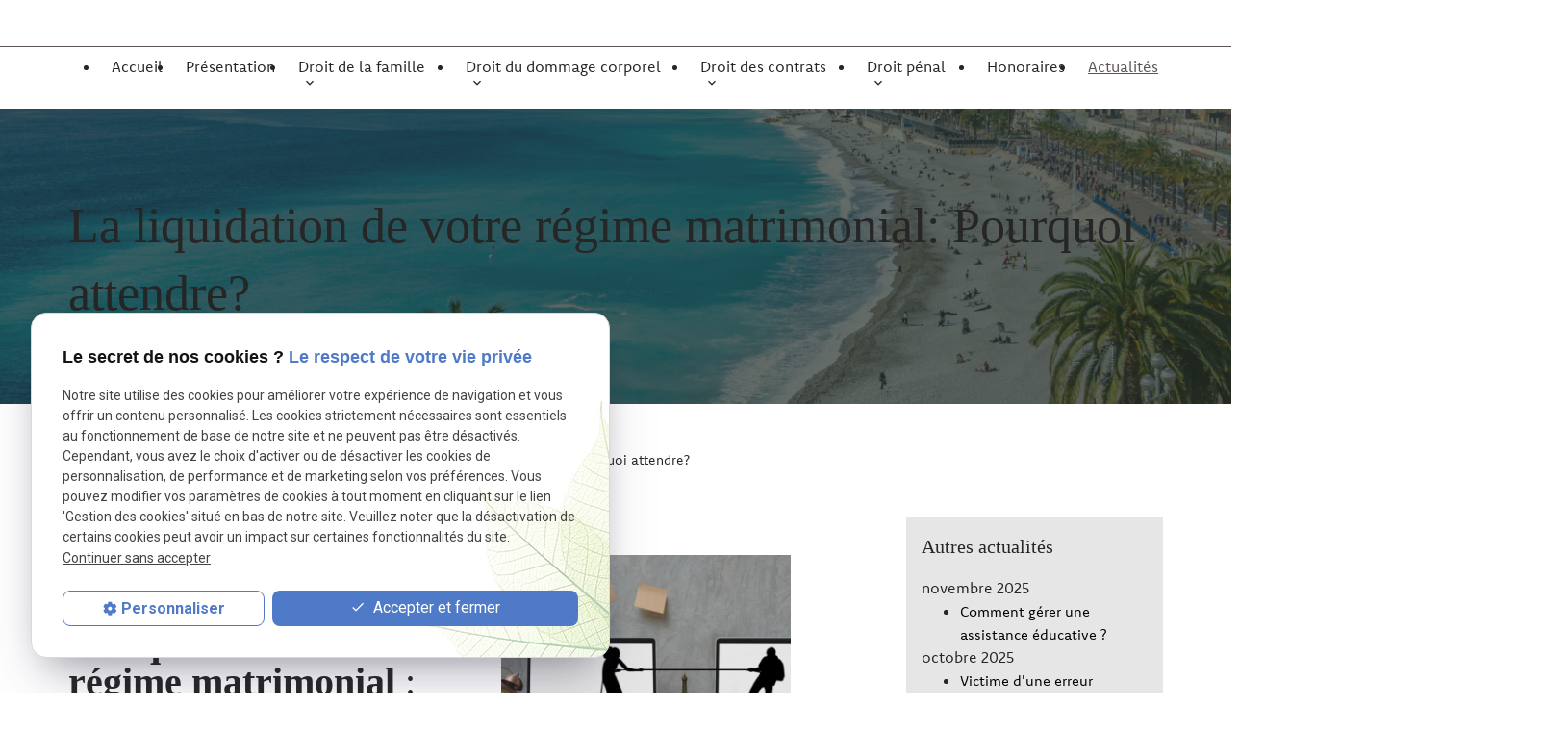

--- FILE ---
content_type: text/html; charset=UTF-8
request_url: https://www.avocat-michelon.fr/la-liquidation-de-votre-regime-matrimonial--pourquoi-attendre--_ad42.html
body_size: 6913
content:
<!DOCTYPE html>
<html lang="fr">

	<!-- HEAD -->
	<head>
		<meta charset="UTF-8"/>
		<title>La liquidation de votre régime matrimonial: Pourquoi attendre? </title>
<meta name="keywords" content="La liquidation de votre régime matrimonial: Pourquoi attendre? " />
<meta name="description" content="Envisager la liquidation de votre régime matrimoniale au plus tôt dans la procédure est toujours préférable, en terme de cout, de temps et d'énergie. " />
<meta property="og:title" content="La liquidation de votre régime matrimonial: Pourquoi attendre? " />
<meta property="og:type" content="article" />
<meta property="og:url" content="https://www.avocat-michelon.fr/la-liquidation-de-votre-regime-matrimonial--pourquoi-attendre--_ad42.html" />
<meta property="og:image" content="https://www.avocat-michelon.fr/photos/crop200x200/silhouette-g1343c2a44_1920.jpg" />
<meta property="og:site_name" content="avocat-michelon.fr" />
<meta property="og:description" content="Envisager la liquidation de votre régime matrimoniale au plus tôt dans la procédure est toujours préférable, en terme de cout, de temps et d'énergie. " />
<link rel="canonical" href="https://www.avocat-michelon.fr/la-liquidation-de-votre-regime-matrimonial--pourquoi-attendre--_ad42.html">
		<!-- Google Tag Manager -->
<script>(function(w,d,s,l,i){w[l]=w[l]||[];w[l].push({'gtm.start':
new Date().getTime(),event:'gtm.js'});var f=d.getElementsByTagName(s)[0],
j=d.createElement(s),dl=l!='dataLayer'?'&l='+l:'';j.async=true;j.src=
'https://www.googletagmanager.com/gtm.js?id='+i+dl;f.parentNode.insertBefore(j,f);
})(window,document,'script','dataLayer','GTM-KLVM5XJ9');</script>
<!-- End Google Tag Manager -->


<meta name="viewport" content="initial-scale=1.0, minimum-scale=1.0, maximum-scale=5.0, width=device-width" />

<!-- Colors -->
<meta name="msapplication-TileColor" content="#FFFFFF" />
<meta name="msapplication-TileImage" content="/public/assets/gifs/icons/ms-icon-144x144.png" />

<!-- Icons -->
<link rel="apple-touch-icon" sizes="57x57" href="./public/assets/gifs/icons/apple-icon-57x57.png" />
<link rel="apple-touch-icon" sizes="60x60" href="./public/assets/gifs/icons/apple-icon-60x60.png" />
<link rel="apple-touch-icon" sizes="72x72" href="./public/assets/gifs/icons/apple-icon-72x72.png" />
<link rel="apple-touch-icon" sizes="76x76" href="./public/assets/gifs/icons/apple-icon-76x76.png" />
<link rel="apple-touch-icon" sizes="114x114" href="./public/assets/gifs/icons/apple-icon-114x114.png" />
<link rel="apple-touch-icon" sizes="120x120" href="./public/assets/gifs/icons/apple-icon-120x120.png" />
<link rel="apple-touch-icon" sizes="144x144" href="./public/assets/gifs/icons/apple-icon-144x144.png" />
<link rel="apple-touch-icon" sizes="152x152" href="./public/assets/gifs/icons/apple-icon-152x152.png" />
<link rel="apple-touch-icon" sizes="180x180" href="./public/assets/gifs/icons/apple-icon-180x180.png" />
<link rel="icon" type="image/png" sizes="192x192"  href="./public/assets/gifs/icons/android-icon-192x192.png" />
<link rel="icon" type="image/png" sizes="32x32" href="./public/assets/gifs/icons/favicon-32x32.png" />
<link rel="icon" type="image/png" sizes="96x96" href="./public/assets/gifs/icons/favicon-96x96.png" />
<link rel="icon" type="image/png" sizes="16x16" href="./public/assets/gifs/icons/favicon-16x16.png" />

<!-- Manifest -->
<link rel="manifest" href="./manifest.json" />

<!-- Font -->
<link rel="preload stylesheet" as="style" href="https://fonts.googleapis.com/icon?family=Material+Icons&display=block" />
<link rel="preload stylesheet" as="style" href="https://fonts.googleapis.com/css2?family=Roboto:ital,wght@0,400;0,700;1,400;1,700&display=swap" />
<link rel="stylesheet" href="https://use.typekit.net/kat3ajx.css">

<!-- CSS -->
<link rel="preload stylesheet" as="style" href="/ressources/20121001/css/fancybox/jquery.fancybox.css" />
<link rel="preload stylesheet" as="style" href="/ressources/v2.0.3/css/styleiecheck.css" />

<link rel="preload stylesheet" as="style" href="./public/css/components/slick/slick.css" />
<link rel="preload stylesheet" as="style" href="./public/css/components/slick/accessible-slick-theme.css" />

<link rel="preload stylesheet" as="style" href="./public/css/main.css" />
<link rel="preload stylesheet" as="style" href="./public/css/theme.css" />
<link rel="preload stylesheet" as="style" href="./public/css/animations.css" />


    <link rel="preload stylesheet" as="style" href="./public/css/components/css-actualites.css" />

<style>:root { --icon-font: 'Material Icons'; }</style>

<!-- Javascript -->
<script rel="preload" as="script" src="/ressources/20121001/js/jquery.min.js"></script>
<script src="https://npmcdn.com/imagesloaded@4.1/imagesloaded.pkgd.js"></script>

<script type="application/ld+json">
[
    {
        "@context": "https://schema.org",
        "@type": "LegalService",
        "name": "Maître Céline Michelon",
        "description": "Le cabinet de Maître Céline Michelon, avocate au Barreau de Nice depuis 2011, offre un accompagnement personnalisé en droit de la famille, du dommage corporel et de la responsabilité civile, en mettant l'accent sur la médiation, la transparence et la confiance.",
        "url": "https://www.avocat-michelon.fr/",
        "address": {
            "@type": "PostalAddress",
            "streetAddress": "51 avenue Georges Clémenceau",
            "addressLocality": "NICE",
            "postalCode": "06000",
            "addressCountry": "FR"
        },
        "image": [
            "https://www.avocat-michelon.fr/public/assets/gifs/logo.png"
        ],
        "aggregateRating": {
            "@type": "AggregateRating",
            "ratingValue": "5",
            "reviewCount": "23"
        },
        "telephone": "+33481684907",
        "openingHoursSpecification": [
            {
                "@type": "OpeningHoursSpecification",
                "dayOfWeek": [
                    "Monday",
                    "Tuesday",
                    "Wednesday",
                    "Thursday",
                    "Friday"
                ],
                "opens": "08:30",
                "closes": "18:30"
            },
            {
                "@type": "OpeningHoursSpecification",
                "dayOfWeek": [
                    "Saturday",
                    "Sunday"
                ],
                "opens": "Closed",
                "closes": "Closed"
            }
        ],
        "sameAs": []
    }
]
</script>
	</head>

	<!-- BODY -->
	<body class="actualites-detail">

		<!-- HEADER -->
		<header>
			
<!---------------------------- HEADER ---------------------------->

<div class="menu-mobile sticky-mobile">
    <div class="container">
        <div class="row s-between s-middle menu-mobile-content">
            <div class="topbar-brand white-text col">
                                <div class="brand">
    <a href="/" target="_self" class="logo gtm-global-logo" title="Aller &agrave; la page d'accueil">
        <div class="row s-middle s-start">
            <div class="col">
                                
                    <!-- LOGO EN PNG -->
                    <img src="public/assets/gifs/logo.png" width="358" height="69" alt="avocat Maître Michelon Nice" class="header-only" />
                    <img src="public/assets/gifs/logo.png" width="358" height="69" alt="avocat Maître Michelon Nice" class="footer-only" />
                
            </div>
                    </div>
    </a>
</div>            </div>
            <span class="menu-title col white-text">Menu</span>
            <button class="btn-menu col" id="menu-back">
                <span class="material-icons">arrow_back</span>
            </button>
            <button class="btn-menu col gtm-menu-mobile-btn" id="menu-burger">
                <span class="material-icons span-menu-burger">menu</span>
                <span class="close-mobile material-icons">close</span>
            </button>
        </div>
    </div>
</div>

<div class="header-content sticky-desktop">
    <div class="top-bar">
        <div class="container">
            <div class="row l-middle l-between">
                <div class="col desktop-only">
                                        <div class="brand">
    <a href="/" target="_self" class="logo gtm-global-logo" title="Aller &agrave; la page d'accueil">
        <div class="row s-middle s-start">
            <div class="col">
                                
                    <!-- LOGO EN PNG -->
                    <img src="public/assets/gifs/logo.png" width="358" height="69" alt="avocat Maître Michelon Nice" class="header-only" />
                    <img src="public/assets/gifs/logo.png" width="358" height="69" alt="avocat Maître Michelon Nice" class="footer-only" />
                
            </div>
                    </div>
    </a>
</div>                </div>
                <div class="col">
                    <div class="row l-end l-middle">
                                                                        <div class="col">
                            <div class="topbar-nav-container">
                                <nav id="topbar-nav" class="nav small">
                                    <ul><li class="firstLi no-menu"><a href="politique-de-confidentialite.php">Politique de confidentialité</a></li></ul>                                </nav>
                            </div>
                        </div>
                                                <div class="col bold  desktop-only">
                                <!-- NUMÉRO DE TÉLÉPHONE -->
    <address>
        <a
        href="tel:+33481684907"
        title="T&eacute;l&eacute;phoner au 04 81 68 49 07" class="tel gtm-global-tel">
            04 81 68 49 07        </a>
    </address>
                        </div>
                        <div class="col desktop-only">
                            <div class="btn-contact">
    <a href="contact.php" title="Aller &agrave; la page Contact" target="_self" class="btn accent center gtm-global-contact">
    <div class="content">
    Me contacter    <svg width="12" height="12" viewBox="0 0 12 12" fill="none" xmlns="http://www.w3.org/2000/svg">
<path d="M1.5 10.75L11.25 1M11.25 1V10.36M11.25 1H1.89" stroke="white" stroke-width="1.125" stroke-linecap="round" stroke-linejoin="round"/>
</svg>

    </div>
    <div class="content">
    Me contacter   <svg width="12" height="12" viewBox="0 0 12 12" fill="none" xmlns="http://www.w3.org/2000/svg">
<path d="M1.5 10.75L11.25 1M11.25 1V10.36M11.25 1H1.89" stroke="white" stroke-width="1.125" stroke-linecap="round" stroke-linejoin="round"/>
</svg>

    </div>
    </a>
</div>                        </div>
                    </div>
                </div>

            </div>
        </div>
    </div>
    <div class="main-header-content">
        <div class="container">

            <div class="row l-middle l-center">
                <div class="col">
                    <div id="nav-container">
                        <nav id="main-nav" class="nav">
                            <ul><li class="firstLi"><a href="/">Accueil</a></li><li class="firstLi"><a href="cabinet-avocat.php">Présentation</a></li><li class="firstLi sous_menu"><a href="droit-famille.php">Droit de la famille</a><ul class="dropdown"><li class="sousLi"><a href="divorce-liquidation-regime-matrimonial.php">Divorce et liquidation du régime matrimonial</a></li><li class="sousLi"><a href="garde-enfants.php">Garde d'enfants et pension alimentaire</a></li><li class="sousLi"><a href="droit-succession.php">Droit des successions</a></li><li class="sousLi"><a href="assistance-educative.php">Assistance éducative</a></li><li class="sousLi"><a href="procedure-urgence.php">Procédure d'urgence</a></li><li class="sousLi"><a href="adoption.php">Adoption</a></li></ul><li class="firstLi sous_menu"><a href="indemnisation-prejudice-corporel.php">Droit du dommage corporel</a><ul class="dropdown"><li class="sousLi"><a href="accident-route.php">Accident de la route</a></li><li class="sousLi"><a href="droit-responsabilite.php">Droit de la responsabilité</a></li></ul><li class="firstLi sous_menu"><a href="droit-des-contrats.php">Droit des contrats</a><ul class="dropdown"><li class="sousLi"><a href="litige-proprietaire-locataire.php">Litige propriétaire et locataire</a></li><li class="sousLi"><a href="droit-des-baux.php">Droit des baux</a></li></ul><li class="firstLi sous_menu"><a href="droit-penal.php">Droit pénal</a><ul class="dropdown"><li class="sousLi"><a href="comparution-reconnaissance-prealable-culpabilite.php">CRPC</a></li></ul><li class="firstLi"><a href="honoraires.php">Honoraires</a></li><li class="firstLi"><a class="selected" href="actualites_al.html">Actualités</a></li><li class="firstLi contact-link"><a href="contact.php">Contact</a></li></ul>                        </nav>
                    </div>
                </div>

            </div>

        </div>
    </div>
</div>


<!---------------------------- FOLD ---------------------------->

<!-- Fold pour les autres pages -->
<div class="fold">
    <div class="container">
        <div class="row m-middle m-end index-contact">
            <div class="col">
                <div class="fold-tel x-large">
                        <!-- NUMÉRO DE TÉLÉPHONE -->
    <address>
        <a
        href="tel:+33481684907"
        title="T&eacute;l&eacute;phoner au 04 81 68 49 07" class="tel gtm-global-tel">
            04 81 68 49 07        </a>
    </address>
                </div>
            </div>
                        <div class="col">
                <div class="btn-contact">
    <a href="contact.php" title="Aller &agrave; la page Contact" target="_self" class="btn accent center gtm-global-contact">
    <div class="content">
    Me contacter    <svg width="12" height="12" viewBox="0 0 12 12" fill="none" xmlns="http://www.w3.org/2000/svg">
<path d="M1.5 10.75L11.25 1M11.25 1V10.36M11.25 1H1.89" stroke="white" stroke-width="1.125" stroke-linecap="round" stroke-linejoin="round"/>
</svg>

    </div>
    <div class="content">
    Me contacter   <svg width="12" height="12" viewBox="0 0 12 12" fill="none" xmlns="http://www.w3.org/2000/svg">
<path d="M1.5 10.75L11.25 1M11.25 1V10.36M11.25 1H1.89" stroke="white" stroke-width="1.125" stroke-linecap="round" stroke-linejoin="round"/>
</svg>

    </div>
    </a>
</div>            </div>
                    </div>
    </div>
</div>
		</header>

		<!-- MAIN -->
		<main>
			<div class="section">
				<div class="container">
					


<div class="hero-interne white-text">

    <h1>La liquidation de votre régime matrimonial: Pourquoi attendre? </h1>
    ​
</div>


<div id="fil_ariane"><strong>Vous êtes ici :</strong> <a href="/">Accueil</a> &gt; <a href="actualites_al.html">Actualités</a> &gt; La liquidation de votre régime matrimonial: Pourquoi attendre? </div>

<div class="row" id="container_actualite_listing">

    <div class="col detail-actu">
                
        <div class="date actualites-date actualites-detail-date line-clamp-1">
                            <span class="date-prefix card-date-prefix actualites-date-prefixe actualites-card-date-prefix actualites-listing-card-date-prefix">
                    Le                 </span>
                28 septembre 2022        </div>
                    <div class="detail-actu-image">
                <a class="lightbox" data-fancybox-group="actu_42"  href="https://www.avocat-michelon.fr/photos/silhouette-g1343c2a44_1920.jpg"><img src="https://www.avocat-michelon.fr/photos/crop640x480/silhouette-g1343c2a44_1920.jpg" title="La liquidation de votre régime matrimonial: Pourquoi attendre? " alt="La liquidation de votre régime matrimonial: Pourquoi attendre? " loading="lazy" width="640" height="480" /></a>            </div>
                            <div class="detail-actu-resume">
                Envisager la liquidation de votre régime matrimoniale au plus tôt dans la procédure est toujours préférable, en terme de cout, de temps et d'énergie.             </div>
                <div class="detail-actu-contenu">
            <h2>La <strong>liquidation d'un régime matrimonial</strong> :</h2>
<p>Elle est souvent tellement complexe qu'elle est négligée par les Conseils au profit d'une <strong>procédure judiciaire de divorce conflictuelle</strong>. </p>
<p>Or, un jugement de divorce va effectivement vous divorcer, mais ne se prononcera pas sur le sort et la répartition de vos biens communs. Alors même, que la répartition de vos biens, voire leur seule qualité de bien propre ou commun, a une incidence sur les <a href="https://www.avocat-michelon.fr/garde-enfants.php"><strong>conséquences du divorce</strong></a>. </p>
<p>La liquidation a été "séparée" du divorce pour que les divorces soient prononcés plus rapidement et ne statue plus que sur les <strong>conséquences personnelles des époux et sur les enfants</strong>, soit, sur le plus important.</p>
<p>Sauf que cela laisse de côté des questions cruciales du style " à qui est la maison en réalité?; mon époux prétend que parce qu'il a payé les échéances du crédit à lui seul elle n'est qu'à lui ?". Dès ce stade, votre Avocat doit vous défendre dès le stade du divorce car la réponse à cette question peut faire basculer, notamment la question de la prestation compensatoire.  </p>
<h3>Après le prononcé du divorce:</h3>
<p>Une fois le divorce prononcée, avant de pouvoir assigner en liquidation du régime matrimoniale, il est nécessaire de <strong>faire une tentative de liquidation amiable</strong>, et les Juridictions sont sévères à ce sujet ; il doit s'agir d'une véritable tentative. </p>
<p>Ensuite, seulement, il est possible d'assigner en liquidation. </p>
<p>La longueur de la procédure est un des éléments qui doit faire privilégier la solution amiable dès le début de la procédure, le Juge du divorce ayant compétence pour homologuer toute convention amiable en matière de liquidation. </p>
<p>Le <a href="https://www.avocat-michelon.fr/cabinet-avocat.php"><strong>Cabinet d'avocat</strong></a> à Nice vous informera de cette possibilité et privilégiera la communication sur ce point avec la partie adverse, et ce, dans vos intérêts. </p>        </div>
                <div class="detail-actu-reseaux-sociaux gtm-actu-reseaux-sociaux">
            <div>
                                    <span class="tacTwitter"></span><a href="https://twitter.com/share" class="twitter-share-button" data-via="twitter_username" data-count="none" data-dnt="true"></a>
                            </div>
            <div>
                                    <div class="fb-like" data-layout="button" data-action="like" data-share="false"></div>
                            </div>
            <div class="clear_both"></div>
        </div>
    </div>
            <div class="listing-autres-actus-categorie col s12 l3 offset-l1"> 
            <div id="listing-autres-actus-categorie">
                <span class="title-4">
                    Autres actualités 
                                    </span>
                <ul>
                                            <li>
                            <span class="listing-autres-actus-categorie-mois">
                                novembre 2025                            </span>
                            <ul>
                                                                    <li>
                                        <a href="comment-gerer-une-assistance-educative--_ad82.html">
                                            Comment gérer une assistance éducative ?                                        </a>
                                    </li>
                                                            </ul>
                        </li>
                                            <li>
                            <span class="listing-autres-actus-categorie-mois">
                                octobre 2025                            </span>
                            <ul>
                                                                    <li>
                                        <a href="victime-d-une-erreur-medicale---quels-sont-vos-droits--_ad80.html">
                                            Victime d'une erreur médicale : quels sont vos droits ?                                        </a>
                                    </li>
                                                                    <li>
                                        <a href="comment-fixer-une-pension-alimentaire-equitable--_ad77.html">
                                            Comment fixer une pension alimentaire équitable ?                                        </a>
                                    </li>
                                                            </ul>
                        </li>
                                            <li>
                            <span class="listing-autres-actus-categorie-mois">
                                septembre 2025                            </span>
                            <ul>
                                                                    <li>
                                        <a href="ordonnance-provisoire-de-protection-immediate_ad74.html">
                                            Ordonnance provisoire de protection immédiate                                        </a>
                                    </li>
                                                            </ul>
                        </li>
                                            <li>
                            <span class="listing-autres-actus-categorie-mois">
                                août 2024                            </span>
                            <ul>
                                                                    <li>
                                        <a href="les-droits-et-devoirs-des-parents-en-matiere-de-garde-d---enfants_ad73.html">
                                            Les droits et devoirs des parents en matière de garde d’enfants                                        </a>
                                    </li>
                                                            </ul>
                        </li>
                                    </ul>
                <div class="detail-btn">
                    <a href="actualites_al.html" class="btn outlined" title="Voir toutes les actualités">
                        Voir toutes les actualités                    </a>
                </div>            
            </div>
        </div>
    </div>				</div>
			</div>
		</main>

		<!-- FOOTER -->
		<footer>
			<div id="to-bottom" class="section footer-1 onScroll slideDown">
    <div class="container">
        <div class="row l-top ">
            <div class="col l4  col-brand ">
                <div class="brand">
    <a href="/" target="_self" class="logo gtm-global-logo" title="Aller &agrave; la page d'accueil">
        <div class="row s-middle s-start">
            <div class="col">
                                
                    <!-- LOGO EN PNG -->
                    <img src="public/assets/gifs/logo.png" width="358" height="69" alt="avocat Maître Michelon Nice" class="header-only" />
                    <img src="public/assets/gifs/logo.png" width="358" height="69" alt="avocat Maître Michelon Nice" class="footer-only" />
                
            </div>
                    </div>
    </a>
</div>               
            </div>
            <div class="col l2 footer-contact">
                <div class="title-4 accent-text ">Téléphone</div>
                <div class="footer-row-contact">

                        <!-- NUMÉRO DE TÉLÉPHONE -->
    <address>
        <a
        href="tel:+33481684907"
        title="T&eacute;l&eacute;phoner au 04 81 68 49 07" class="tel gtm-global-tel">
            04 81 68 49 07        </a>
    </address>
                </div>
            </div>
            <div class="col  footer-contact">
                <div class="title-4 accent-text ">Adresse</div>
                <div class="footer-row-contact">

                        <!-- ADRESSE POSTALE -->
    <address>
                    <a
            href="https://maps.app.goo.gl/jFF6rzfEAYYfbUX28"
            target="_blank"
            rel="noopener noreferrer nofollow"
            title="Voir le plan d'acc&egrave;s"
            class="lien-maps gtm-global-adresse">
                <span>51 avenue Georges Clémenceau &nbsp;</span><br>06000&nbsp;NICE            </a>
            </address>
                </div>
            </div>
            <div class="col footer-contact">
                <div class="title-4 accent-text">Horaires </div>
                <div class="footer-row-contact">
                    <div class="text">
                    08:30 - 18:30 <br>
                    Lundi - Vendredi
                    </div>
                </div>
            </div>
           
        </div>
    </div>
</div>
<div id="footer-nav">
    <div class="container onScroll slideDown">
        <nav id="" class="nav ">
            <ul><li class="firstLi"><a href="/">Accueil</a></li><li class="firstLi"><a href="cabinet-avocat.php">Présentation</a></li><li class="firstLi sous_menu"><a href="droit-famille.php">Droit de la famille</a><ul class="dropdown"><li class="sousLi"><a href="divorce-liquidation-regime-matrimonial.php">Divorce et liquidation du régime matrimonial</a></li><li class="sousLi"><a href="garde-enfants.php">Garde d'enfants et pension alimentaire</a></li><li class="sousLi"><a href="droit-succession.php">Droit des successions</a></li><li class="sousLi"><a href="assistance-educative.php">Assistance éducative</a></li><li class="sousLi"><a href="procedure-urgence.php">Procédure d'urgence</a></li><li class="sousLi"><a href="adoption.php">Adoption</a></li></ul><li class="firstLi sous_menu"><a href="indemnisation-prejudice-corporel.php">Droit du dommage corporel</a><ul class="dropdown"><li class="sousLi"><a href="accident-route.php">Accident de la route</a></li><li class="sousLi"><a href="droit-responsabilite.php">Droit de la responsabilité</a></li></ul><li class="firstLi sous_menu"><a href="droit-des-contrats.php">Droit des contrats</a><ul class="dropdown"><li class="sousLi"><a href="litige-proprietaire-locataire.php">Litige propriétaire et locataire</a></li><li class="sousLi"><a href="droit-des-baux.php">Droit des baux</a></li></ul><li class="firstLi sous_menu"><a href="droit-penal.php">Droit pénal</a><ul class="dropdown"><li class="sousLi"><a href="comparution-reconnaissance-prealable-culpabilite.php">CRPC</a></li></ul><li class="firstLi"><a href="honoraires.php">Honoraires</a></li><li class="firstLi"><a class="selected" href="actualites_al.html">Actualités</a></li><li class="firstLi contact-link"><a href="contact.php">Contact</a></li></ul>        </nav>
    </div>
</div>
<div class=" footer-2">
    <div class="container onScroll slideDown">

        <nav class="">
            <ul class="row l-middle l-center">
                <li class="col">
                    <a href="/ressources/ajax/mentions_legales_box.php" title="Afficher les mentions l&eacute;gales"
                        data-fancybox-type="iframe" class="ML_box" id="gtm-footer-mentions-legales" rel="nofollow"
                        rel="nofollow">Mentions
                        l&eacute;gales</a>
                </li>
                <li class="col">
                    <a href="politique-de-confidentialite.php" target="_self"
                        title="Aller &agrave; la page Politique de confidentialit&eacute;" rel="nofollow"
                        rel="nofollow">Politique de
                        confidentialit&eacute;</a>
                </li>
                <li class="col">
                    <a href="#gestion-des-cookies" title="Afficher la gestion des cookies"
                        id="gtm-footer-cookies">Gestion des cookies</a>
                </li>
                <li class="col">
                    <a href="plan-site.php" target="_self" title="Aller &agrave; la page Plan du site">Plan du
                        site</a>
                </li>
                                <li class="col">
                                        <div class="siret">
                        <span>Siret&nbsp;:</span>
                        52979711000036                    </div>
                                    </li>
                            </ul>
        </nav>
    </div>
</div>
<!-- MENU RACCOURCI -->
<div class="tap-bar no-desktop">
    <div class="container">
        <div class="row">
            <!-- PLAN D'ACCES -->
            <div class="col">
                <div class="tap-bar-item tap-bar-map x-small primary white-text" id="gtm-tap-bar-map">
                    <span class="material-icons">place</span>
                    <a href="https://maps.app.goo.gl/jFF6rzfEAYYfbUX28" target="_blank" rel="noopener noreferrer nofollow" title="Voir le plan d'acc&egrave;s" class="lien-maps lien-raccourci bold">Plan d'accès</a>
                </div>
            </div>
            <!-- CONTACT -->
             
                <div class="col">
                    <div class="tap-bar-item tap-bar-contact x-small accent white-text" id="gtm-tap-bar-contact">
                        <span class="material-icons">contact_page</span>
                        <a href="contact.php" target="_self" title="Aller &agrave; la page Contact" class="bold">Contact</a>
                    </div>
                </div>
                        <!-- TELEPHONE -->
            <div class="col">
                <div class="tap-bar-item tap-bar-tel x-small primary white-text" id="gtm-tap-bar-tel">
                    <span class="material-icons">phone</span>
                                            <a href="tel:+33481684907" title="T&eacute;l&eacute;phoner au 04 81 68 49 07" class="tel bold">04 81 68 49 07</a>
                                    </div>
            </div>
                    </div>
    </div>    
</div>		</footer>

		<!-- SCRIPTS -->
		<script rel="preload" src="/ressources/rwd.v1.1/js/outils.js" as="script"></script>
<script rel="preload" src="/ressources/20121001/js/jquery.fancybox.js" as="script"></script>
<script rel="preload" src="/ressources/4.0.1/js/axeslick.min.js"></script>
<script rel="preload" src="public/js/slick-config.js" as="script"></script>
<script rel="preload" src="public/js/main.js" as="script"></script>

<link href="/ressources/css/navigateurObsolete.css" rel="preload stylesheet" type="text/css" as="style"/>
<link rel="alternate" type="application/rss+xml" title="Actualités de avocat-michelon.fr" href="/rss.xml"/><script rel="preload" type="text/javascript" src="/ressources/js/tarteaucitron/tarteaucitron.js" as="script"></script>
<script rel="preload" type="text/javascript" src="/ressources/js/tarteaucitron/tarteaucitron_init.js" as="script"></script>
<script rel="preload" type="text/javascript" src="/ressources/js/navigateurObsolete.js" as="script"></script>
<script rel="preload" type="text/javascript" src="/ressources/js/newsletter.js" as="script"></script>
<script type="text/javascript">
(tarteaucitron.job = tarteaucitron.job || []).push("twitter");
</script>
<script type="text/javascript">
(tarteaucitron.job = tarteaucitron.job || []).push("googlemapssearch");
</script>
<script type="text/javascript">
(tarteaucitron.job = tarteaucitron.job || []).push("facebook");
</script>
<script type="text/javascript">
(tarteaucitron.job = tarteaucitron.job || []).push("youtube");
</script>
<script type="text/javascript">
(tarteaucitron.job = tarteaucitron.job || []).push("gcmadstorage");
</script>
<script type="text/javascript">
(tarteaucitron.job = tarteaucitron.job || []).push("gcmanalyticsstorage");
</script>
<script type="text/javascript">
(tarteaucitron.job = tarteaucitron.job || []).push("gcmpersonalization");
</script>
<script type="text/javascript">
(tarteaucitron.job = tarteaucitron.job || []).push("gcmadsuserdata");
</script>

<script>
    //This is the "Offline page" service worker

    //Add this below content to your HTML page, or add the js file to your page at the very top to register service worker
    if (navigator.serviceWorker.controller) {
        console.log('[PWA Builder] active service worker found, no need to register')
    } else {
        //Register the ServiceWorker
        navigator.serviceWorker.register('/pwabuilder-sw.js', {
            scope: './'
        }).then(function(reg) {
            // console.log('Service worker has been registered for scope:'+ reg.scope);
        });
    }
</script>		<section id="IEcheck"></section>

	</body>
</html>

--- FILE ---
content_type: text/css
request_url: https://www.avocat-michelon.fr/public/css/main.css
body_size: 13252
content:
/* Variables
 * ========================================================================== */
:root {
  /* Colors
     * ====== */
  --primary-color: hsla(var(--primary-h), var(--primary-s), var(--primary-l), 1);
  --primary-color-lighten: hsla(var(--primary-h), var(--primary-s), calc(var(--primary-l) + 10%), 1);
  --primary-color-darken: hsla(var(--primary-h), var(--primary-s), calc(var(--primary-l) - 10%), 1);
  --primary-color-10: hsla(var(--primary-h), var(--primary-s), 10%, 1);
  --primary-color-20: hsla(var(--primary-h), var(--primary-s), 20%, 1);
  --primary-color-30: hsla(var(--primary-h), var(--primary-s), 30%, 1);
  --primary-color-40: hsla(var(--primary-h), var(--primary-s), 40%, 1);
  --primary-color-50: hsla(var(--primary-h), var(--primary-s), 50%, 1);
  --primary-color-60: hsla(var(--primary-h), var(--primary-s), 60%, 1);
  --primary-color-70: hsla(var(--primary-h), var(--primary-s), 70%, 1);
  --primary-color-80: hsla(var(--primary-h), var(--primary-s), 80%, 1);
  --primary-color-90: hsla(var(--primary-h), var(--primary-s), 90%, 1);
  --secondary-color: hsla(var(--secondary-h, var(--primary-h)), var(--secondary-s, var(--primary-s)), var(--secondary-l, var(--primary-l)), 1);
  --secondary-color-lighten: hsla(var(--secondary-h, var(--primary-h)), var(--secondary-s, var(--primary-s)), calc(var(--secondary-l, var(--primary-l)) + 10%), 1);
  --secondary-color-darken: hsla(var(--secondary-h, var(--primary-h)), var(--secondary-s, var(--primary-s)), calc(var(--secondary-l, var(--primary-l)) - 10%), 1);
  --secondary-color-10: hsla(var(--secondary-h, var(--primary-h)), var(--secondary-s, var(--primary-s)), 10%, 1);
  --secondary-color-20: hsla(var(--secondary-h, var(--primary-h)), var(--secondary-s, var(--primary-s)), 20%, 1);
  --secondary-color-30: hsla(var(--secondary-h, var(--primary-h)), var(--secondary-s, var(--primary-s)), 30%, 1);
  --secondary-color-40: hsla(var(--secondary-h, var(--primary-h)), var(--secondary-s, var(--primary-s)), 40%, 1);
  --secondary-color-50: hsla(var(--secondary-h, var(--primary-h)), var(--secondary-s, var(--primary-s)), 50%, 1);
  --secondary-color-60: hsla(var(--secondary-h, var(--primary-h)), var(--secondary-s, var(--primary-s)), 60%, 1);
  --secondary-color-70: hsla(var(--secondary-h, var(--primary-h)), var(--secondary-s, var(--primary-s)), 70%, 1);
  --secondary-color-80: hsla(var(--secondary-h, var(--primary-h)), var(--secondary-s, var(--primary-s)), 80%, 1);
  --secondary-color-90: hsla(var(--secondary-h, var(--primary-h)), var(--secondary-s, var(--primary-s)), 90%, 1);
  --accent-color: hsla(var(--accent-h), var(--accent-s), var(--accent-l), 1);
  --accent-color-lighten: hsla(var(--accent-h), var(--accent-s), calc(var(--accent-l) + 10%), 1);
  --accent-color-darken: hsla(var(--accent-h), var(--accent-s), calc(var(--accent-l) - 10%), 1);
  --accent-color-10: hsla(var(--accent-h), var(--accent-s), 10%, 1);
  --accent-color-20: hsla(var(--accent-h), var(--accent-s), 20%, 1);
  --accent-color-30: hsla(var(--accent-h), var(--accent-s), 30%, 1);
  --accent-color-40: hsla(var(--accent-h), var(--accent-s), 40%, 1);
  --accent-color-50: hsla(var(--accent-h), var(--accent-s), 50%, 1);
  --accent-color-60: hsla(var(--accent-h), var(--accent-s), 60%, 1);
  --accent-color-70: hsla(var(--accent-h), var(--accent-s), 70%, 1);
  --accent-color-80: hsla(var(--accent-h), var(--accent-s), 80%, 1);
  --accent-color-90: hsla(var(--accent-h), var(--accent-s), 90%, 1);
  --text-color: hsla(var(--text-h), var(--text-s), var(--text-l), 1);
  --text-color-lighten: hsla(var(--text-h), var(--text-s), calc(var(--text-l) + 10%), 1);
  --text-color-darken: hsla(var(--text-h), var(--text-s), calc(var(--text-l) - 10%), 1);
  --text-color-10: hsla(var(--text-h), var(--text-s), 10%, 1);
  --text-color-20: hsla(var(--text-h), var(--text-s), 20%, 1);
  --text-color-30: hsla(var(--text-h), var(--text-s), 30%, 1);
  --text-color-40: hsla(var(--text-h), var(--text-s), 40%, 1);
  --text-color-50: hsla(var(--text-h), var(--text-s), 50%, 1);
  --text-color-60: hsla(var(--text-h), var(--text-s), 60%, 1);
  --text-color-70: hsla(var(--text-h), var(--text-s), 70%, 1);
  --text-color-80: hsla(var(--text-h), var(--text-s), 80%, 1);
  --text-color-90: hsla(var(--text-h), var(--text-s), 90%, 1);
  --background-color: hsla(var(--background-h), var(--background-s), var(--background-l), 1);
  --background-color-lighten: hsla(var(--background-h), var(--background-s), calc(var(--background-l) + 10%), 1);
  --background-color-darken: hsla(var(--background-h), var(--background-s), calc(var(--background-l) - 10%), 1);
  --background-color-10: hsla(var(--background-h), var(--background-s), 10%, 1);
  --background-color-20: hsla(var(--background-h), var(--background-s), 20%, 1);
  --background-color-30: hsla(var(--background-h), var(--background-s), 30%, 1);
  --background-color-40: hsla(var(--background-h), var(--background-s), 40%, 1);
  --background-color-50: hsla(var(--background-h), var(--background-s), 50%, 1);
  --background-color-60: hsla(var(--background-h), var(--background-s), 60%, 1);
  --background-color-70: hsla(var(--background-h), var(--background-s), 70%, 1);
  --background-color-80: hsla(var(--background-h), var(--background-s), 80%, 1);
  --background-color-90: hsla(var(--background-h), var(--background-s), 90%, 1);
  --success-color: hsla(122, 39%, 49%, 1);
  --error-color: hsla(0, 100%, 45%, 1);
  --info-color: hsla(199, 98%, 48%, 1);
  /* Typography
     * ========== */
  --h4-font-size: 1.25rem;
  --h5-font-size: 1.125rem;
  --h6-font-size: 1rem;
  /* Box-shadow
     * ========== */
  --box-shadow-1: 1px 1px 4px rgba(0, 0, 0, .1);
  --box-shadow-2: 2px 2px 8px rgba(0, 0, 0, .1);
  --box-shadow-3: 4px 4px 12px rgba(0, 0, 0, .1);
  --box-shadow-4: 8px 8px 16px rgba(0, 0, 0, .1);
  --box-shadow-5: 12px 12px 24px rgba(0, 0, 0, .1);
  --box-shadow-primary-1: 1px 1px 4px hsla(var(--primary-h), var(--primary-s), var(--primary-l), .1);
  --box-shadow-primary-2: 2px 2px 8px hsla(var(--primary-h), var(--primary-s), var(--primary-l), .1);
  --box-shadow-primary-3: 4px 4px 12px hsla(var(--primary-h), var(--primary-s), var(--primary-l), .1);
  --box-shadow-primary-4: 8px 8px 16px hsla(var(--primary-h), var(--primary-s), var(--primary-l), .1);
  --box-shadow-primary-5: 12px 12px 24px hsla(var(--primary-h), var(--primary-s), var(--primary-l), .1); }

/* Document
 * ========================================================================== */
/**
 * 1. Add border box sizing in all browsers (opinionated).
 * 2. Backgrounds do not repeat by default (opinionated).
 */
*,
::before,
::after {
  box-sizing: border-box;
  /* 1 */
  background-repeat: no-repeat;
  /* 2 */ }

/**
 * 1. Add text decoration inheritance in all browsers (opinionated).
 * 2. Add vertical alignment inheritance in all browsers (opinionated).
 */
::before,
::after {
  text-decoration: inherit;
  /* 1 */
  vertical-align: inherit;
  /* 2 */ }

/**
 * 1. Use the default cursor in all browsers (opinionated).
 * 2. Change the line height in all browsers (opinionated).
 * 3. Breaks words to prevent overflow in all browsers (opinionated).
 * 4. Use a 4-space tab width in all browsers (opinionated).
 * 5. Remove the grey highlight on links in iOS (opinionated).
 * 6. Prevent adjustments of font size after orientation changes in iOS.
 */
:where(:root) {
  line-height: 1.5;
  /* 2 */
  overflow-wrap: break-word;
  /* 3 */
  -moz-tab-size: 4;
  /* 4 */
  tab-size: 4;
  /* 4 */
  -webkit-tap-highlight-color: transparent;
  /* 5 */
  -webkit-text-size-adjust: 100%;
  /* 6 */ }

/* Sections
 * ========================================================================== */
/**
 * Remove the margin in all browsers (opinionated).
 */
:where(body) {
  margin: 0; }

/**
 * Correct the font size and margin on `h1` elements within `section` and
 * `article` contexts in Chrome, Edge, Firefox, and Safari.
 */
:where(h1) {
  font-size: 2em;
  margin: 0.67em 0; }

/* Grouping content
 * ========================================================================== */
/**
 * Remove the margin on nested lists in Chrome, Edge, and Safari.
 */
:where(dl, ol, ul) :where(dl, ol, ul) {
  margin: 0; }

/**
 * 1. Correct the inheritance of border color in Firefox.
 * 2. Add the correct box sizing in Firefox.
 */
:where(hr) {
  color: inherit;
  /* 1 */
  height: 0;
  /* 2 */ }

/**
 * Remove the list style on navigation lists in all browsers (opinionated).
 */
:where(nav) :where(ol, ul) {
  list-style-type: none;
  padding: 0; }

/**
 * Prevent VoiceOver from ignoring list semantics in Safari (opinionated).
 */
:where(nav li)::before {
  content: "\200B";
  float: left; }

/**
 * 1. Correct the inheritance and scaling of font size in all browsers.
 * 2. Correct the odd `em` font sizing in all browsers.
 * 3. Prevent overflow of the container in all browsers (opinionated).
 */
:where(pre) {
  font-family: monospace, monospace;
  /* 1 */
  font-size: 1em;
  /* 2 */
  overflow: auto;
  /* 3 */ }

/* Text-level semantics
 * ========================================================================== */
/**
 * Add the correct text decoration in Safari.
 */
:where(abbr[title]) {
  text-decoration: underline;
  text-decoration: underline dotted; }

/**
 * Add the correct font weight in Chrome, Edge, and Safari.
 */
:where(b, strong) {
  font-weight: bolder; }

/**
 * 1. Correct the inheritance and scaling of font size in all browsers.
 * 2. Correct the odd `em` font sizing in all browsers.
 */
:where(code, kbd, samp) {
  font-family: monospace, monospace;
  /* 1 */
  font-size: 1em;
  /* 2 */ }

/**
 * Add the correct font size in all browsers.
 */
:where(small) {
  font-size: 80%; }

/* Embedded content
 * ========================================================================== */
/*
 * Change the alignment on media elements in all browsers (opinionated).
 */
:where(audio, canvas, iframe, img, svg, video) {
  vertical-align: middle; }

/**
 * Remove the border on iframes in all browsers (opinionated).
 */
:where(iframe) {
  border-style: none; }

/**
 * Change the fill color to match the text color in all browsers (opinionated).
 */
:where(svg:not([fill])) {
  fill: currentColor; }

/* Tabular data
 * ========================================================================== */
/**
 * 1. Collapse border spacing in all browsers (opinionated).
 * 2. Correct table border color inheritance in all Chrome, Edge, and Safari.
 * 3. Remove text indentation from table contents in Chrome, Edge, and Safari.
 */
:where(table) {
  border-collapse: collapse;
  /* 1 */
  border-color: inherit;
  /* 2 */
  text-indent: 0;
  /* 3 */ }

/* Forms
 * ========================================================================== */
/**
 * Remove the margin on controls in Safari.
 */
:where(button, input, select) {
  margin: 0; }

/**
 * Correct the inability to style buttons in iOS and Safari.
 */
:where(button, [type="button" i], [type="reset" i], [type="submit" i]) {
  -webkit-appearance: button; }

/**
 * Change the inconsistent appearance in all browsers (opinionated).
 */
:where(fieldset) {
  border: 1px solid #a0a0a0; }

/**
 * Add the correct vertical alignment in Chrome, Edge, and Firefox.
 */
:where(progress) {
  vertical-align: baseline; }

/**
 * 1. Remove the margin in Firefox and Safari.
 * 3. Change the resize direction in all browsers (opinionated).
 */
:where(textarea) {
  margin: 0;
  /* 1 */
  resize: vertical;
  /* 3 */ }

/**
 * 1. Correct the odd appearance in Chrome, Edge, and Safari.
 * 2. Correct the outline style in Safari.
 */
:where([type="search" i]) {
  -webkit-appearance: textfield;
  /* 1 */
  outline-offset: -2px;
  /* 2 */ }

/**
 * Correct the cursor style of increment and decrement buttons in Safari.
 */
::-webkit-inner-spin-button,
::-webkit-outer-spin-button {
  height: auto; }

/**
 * Correct the text style of placeholders in Chrome, Edge, and Safari.
 */
::-webkit-input-placeholder {
  color: inherit;
  opacity: 0.54; }

/**
 * Remove the inner padding in Chrome, Edge, and Safari on macOS.
 */
::-webkit-search-decoration {
  -webkit-appearance: none; }

/**
 * 1. Correct the inability to style upload buttons in iOS and Safari.
 * 2. Change font properties to `inherit` in Safari.
 */
::-webkit-file-upload-button {
  -webkit-appearance: button;
  /* 1 */
  font: inherit;
  /* 2 */ }

/* Interactive
 * ========================================================================== */
/*
 * Add the correct styles in Safari.
 */
:where(dialog) {
  background-color: white;
  border: solid;
  color: black;
  height: -moz-fit-content;
  height: fit-content;
  left: 0;
  margin: auto;
  padding: 1em;
  position: absolute;
  right: 0;
  width: -moz-fit-content;
  width: fit-content; }

:where(dialog:not([open])) {
  display: none; }

/*
 * Add the correct display in Safari.
 */
:where(details > summary:first-of-type) {
  display: list-item; }

/* Accessibility
 * ========================================================================== */
/**
 * Change the cursor on busy elements in all browsers (opinionated).
 */
:where([aria-busy="true" i]) {
  cursor: progress; }

/*
 * Change the cursor on control elements in all browsers (opinionated).
 */
:where([aria-controls]) {
  cursor: pointer; }

/*
 * Change the cursor on disabled, not-editable, or otherwise
 * inoperable elements in all browsers (opinionated).
 */
:where([aria-disabled="true" i], [disabled]) {
  cursor: not-allowed; }

/*
 * Change the display on visually hidden accessible elements
 * in all browsers (opinionated).
 */
:where([aria-hidden="false" i][hidden]) {
  display: initial; }

:where([aria-hidden="false" i][hidden]:not(:focus)) {
  clip: rect(0, 0, 0, 0);
  position: absolute; }

/**
 * Restrict sizing to the page width in all browsers (opinionated).
 */
:where(iframe, img, input, video, select, textarea) {
  height: auto;
  max-width: 100%; }

/**
 * 1. Change the inconsistent appearance in all browsers (opinionated).
 * 2. Add typography inheritance in all browsers (opinionated).
 */
:where(button, input, select, textarea) {
  color: inherit;
  /* 1 */
  font: inherit;
  /* 2 */
  letter-spacing: inherit;
  /* 2 */ }

/**
 * Change the inconsistent appearance in all browsers (opinionated).
 */
:where(select) {
  -webkit-appearance: none;
  appearance: none; }

/**
 * Don't show the arrow for multiple choice selects
 */
:where(select[multiple]) {
  background-image: none; }

/**
 * Remove the border and padding in all browsers (opinionated).
 */
:where([type="color" i], [type="range" i]) {
  border-width: 0;
  padding: 0; }

/*
 * 1. Remove animations when motion is reduced (opinionated).
 * 2. Remove fixed background attachments when motion is reduced (opinionated).
 * 3. Remove timed scrolling behaviors when motion is reduced (opinionated).
 * 4. Remove transitions when motion is reduced (opinionated).
 */
@media (prefers-reduced-motion: reduce) {
  *,
  ::before,
  ::after {
    animation-delay: -1ms !important;
    /* 1 */
    animation-duration: 1ms !important;
    /* 1 */
    animation-iteration-count: 1 !important;
    /* 1 */
    background-attachment: initial !important;
    /* 2 */
    scroll-behavior: auto !important;
    /* 3 */
    transition-delay: 0s !important;
    /* 4 */
    transition-duration: 0s !important;
    /* 4 */ } }

:where(.white) {
  background-color: white; }

:where(.white-text),
.white-text a {
  color: white; }

.primary {
  background-color: var(--primary-color); }

.primary-text {
  color: var(--primary-color); }

.primary-10 {
  background-color: var(--primary-color-10); }

.primary-text-10 {
  color: var(--primary-color-10); }

.primary-20 {
  background-color: var(--primary-color-20); }

.primary-text-20 {
  color: var(--primary-color-20); }

.primary-30 {
  background-color: var(--primary-color-30); }

.primary-text-30 {
  color: var(--primary-color-30); }

.primary-40 {
  background-color: var(--primary-color-40); }

.primary-text-40 {
  color: var(--primary-color-40); }

.primary-50 {
  background-color: var(--primary-color-50); }

.primary-text-50 {
  color: var(--primary-color-50); }

.primary-60 {
  background-color: var(--primary-color-60); }

.primary-text-60 {
  color: var(--primary-color-60); }

.primary-70 {
  background-color: var(--primary-color-70); }

.primary-text-70 {
  color: var(--primary-color-70); }

.primary-80 {
  background-color: var(--primary-color-80); }

.primary-text-80 {
  color: var(--primary-color-80); }

.primary-90 {
  background-color: var(--primary-color-90); }

.primary-text-90 {
  color: var(--primary-color-90); }

.secondary {
  background-color: var(--secondary-color); }

.secondary-text {
  color: var(--secondary-color); }

.secondary-10 {
  background-color: var(--secondary-color-10); }

.secondary-text-10 {
  color: var(--secondary-color-10); }

.secondary-20 {
  background-color: var(--secondary-color-20); }

.secondary-text-20 {
  color: var(--secondary-color-20); }

.secondary-30 {
  background-color: var(--secondary-color-30); }

.secondary-text-30 {
  color: var(--secondary-color-30); }

.secondary-40 {
  background-color: var(--secondary-color-40); }

.secondary-text-40 {
  color: var(--secondary-color-40); }

.secondary-50 {
  background-color: var(--secondary-color-50); }

.secondary-text-50 {
  color: var(--secondary-color-50); }

.secondary-60 {
  background-color: var(--secondary-color-60); }

.secondary-text-60 {
  color: var(--secondary-color-60); }

.secondary-70 {
  background-color: var(--secondary-color-70); }

.secondary-text-70 {
  color: var(--secondary-color-70); }

.secondary-80 {
  background-color: var(--secondary-color-80); }

.secondary-text-80 {
  color: var(--secondary-color-80); }

.secondary-90 {
  background-color: var(--secondary-color-90); }

.secondary-text-90 {
  color: var(--secondary-color-90); }

.accent {
  background-color: var(--accent-color); }

.accent-text {
  color: var(--accent-color); }

.accent-10 {
  background-color: var(--accent-color-10); }

.accent-text-10 {
  color: var(--accent-color-10); }

.accent-20 {
  background-color: var(--accent-color-20); }

.accent-text-20 {
  color: var(--accent-color-20); }

.accent-30 {
  background-color: var(--accent-color-30); }

.accent-text-30 {
  color: var(--accent-color-30); }

.accent-40 {
  background-color: var(--accent-color-40); }

.accent-text-40 {
  color: var(--accent-color-40); }

.accent-50 {
  background-color: var(--accent-color-50); }

.accent-text-50 {
  color: var(--accent-color-50); }

.accent-60 {
  background-color: var(--accent-color-60); }

.accent-text-60 {
  color: var(--accent-color-60); }

.accent-70 {
  background-color: var(--accent-color-70); }

.accent-text-70 {
  color: var(--accent-color-70); }

.accent-80 {
  background-color: var(--accent-color-80); }

.accent-text-80 {
  color: var(--accent-color-80); }

.accent-90 {
  background-color: var(--accent-color-90); }

.accent-text-90 {
  color: var(--accent-color-90); }

.background {
  background-color: var(--background-color); }

.background-text {
  color: var(--background-color); }

.background-10 {
  background-color: var(--background-color-10); }

.background-text-10 {
  color: var(--background-color-10); }

.background-20 {
  background-color: var(--background-color-20); }

.background-text-20 {
  color: var(--background-color-20); }

.background-30 {
  background-color: var(--background-color-30); }

.background-text-30 {
  color: var(--background-color-30); }

.background-40 {
  background-color: var(--background-color-40); }

.background-text-40 {
  color: var(--background-color-40); }

.background-50 {
  background-color: var(--background-color-50); }

.background-text-50 {
  color: var(--background-color-50); }

.background-60 {
  background-color: var(--background-color-60); }

.background-text-60 {
  color: var(--background-color-60); }

.background-70 {
  background-color: var(--background-color-70); }

.background-text-70 {
  color: var(--background-color-70); }

.background-80 {
  background-color: var(--background-color-80); }

.background-text-80 {
  color: var(--background-color-80); }

.background-90 {
  background-color: var(--background-color-90); }

.background-text-90 {
  color: var(--background-color-90); }

.text-color {
  color: var(--text-color); }

.text-color-10 {
  color: var(--text-color-10); }

.text-color-20 {
  color: var(--text-color-20); }

.text-color-30 {
  color: var(--text-color-30); }

.text-color-40 {
  color: var(--text-color-40); }

.text-color-50 {
  color: var(--text-color-50); }

.text-color-60 {
  color: var(--text-color-60); }

.text-color-70 {
  color: var(--text-color-70); }

.text-color-80 {
  color: var(--text-color-80); }

.text-color-90 {
  color: var(--text-color-90); }

.container {
  width: 90%;
  margin-right: auto;
  margin-left: auto; }
  @media only screen and (min-width: 993px) {
    .container {
      max-width: 1320px; } }

.row {
  display: flex;
  flex-wrap: wrap;
  margin-right: -0.75rem;
  margin-left: -0.75rem; }
  ul.row {
    margin-top: 0;
    margin-bottom: 0;
    padding-left: 0;
    list-style: none; }
  .row.m-reverse, .row.m-start, .row.m-center, .row.m-end, .row.m-between, .row.m-around, .row.m-evenly, .row.m-stretch, .row.m-top, .row.m-middle, .row.m-bottom, .row.l-reverse, .row.l-start, .row.l-center, .row.l-end, .row.l-between, .row.l-around, .row.l-evenly, .row.l-stretch, .row.l-top, .row.l-middle, .row.l-bottom, .row.xl-reverse, .row.xl-start, .row.xl-center, .row.xl-end, .row.xl-between, .row.xl-around, .row.xl-evenly, .row.xl-stretch, .row.xl-top, .row.xl-middle, .row.xl-bottom {
    display: revert; }
  .row.s-reverse {
    display: flex;
    flex-direction: row-reverse; }
  .row.s-start {
    display: flex;
    justify-content: flex-start; }
    .row.s-start .col {
      flex-grow: 0;
      flex-basis: auto; }
  .row.s-center {
    display: flex;
    justify-content: center; }
    .row.s-center .col {
      flex-grow: 0;
      flex-basis: auto; }
  .row.s-end {
    display: flex;
    justify-content: flex-end; }
    .row.s-end .col {
      flex-grow: 0;
      flex-basis: auto; }
  .row.s-between {
    display: flex;
    justify-content: space-between; }
    .row.s-between .col {
      flex-grow: 0;
      flex-basis: auto; }
  .row.s-around {
    display: flex;
    justify-content: space-around; }
    .row.s-around .col {
      flex-grow: 0;
      flex-basis: auto; }
  .row.s-evenly {
    display: flex;
    justify-content: space-evenly; }
    .row.s-evenly .col {
      flex-grow: 0;
      flex-basis: auto; }
  .row.s-stretch {
    display: flex;
    align-items: stretch; }
  .row.s-top {
    display: flex;
    align-items: flex-start; }
  .row.s-middle {
    display: flex;
    align-items: center; }
  .row.s-bottom {
    display: flex;
    align-items: flex-end; }
  @media only screen and (min-width: 601px) {
    .row.m-reverse {
      display: flex;
      flex-direction: row-reverse; }
    .row.m-start {
      display: flex;
      justify-content: flex-start; }
      .row.m-start .col {
        flex-grow: 0;
        flex-basis: auto; }
    .row.m-center {
      display: flex;
      justify-content: center; }
      .row.m-center .col {
        flex-grow: 0;
        flex-basis: auto; }
    .row.m-end {
      display: flex;
      justify-content: flex-end; }
      .row.m-end .col {
        flex-grow: 0;
        flex-basis: auto; }
    .row.m-between {
      display: flex;
      justify-content: space-between; }
      .row.m-between .col {
        flex-grow: 0;
        flex-basis: auto; }
    .row.m-around {
      display: flex;
      justify-content: space-around; }
      .row.m-around .col {
        flex-grow: 0;
        flex-basis: auto; }
    .row.m-evenly {
      display: flex;
      justify-content: space-evenly; }
      .row.m-evenly .col {
        flex-grow: 0;
        flex-basis: auto; }
    .row.m-stretch {
      display: flex;
      align-items: stretch; }
    .row.m-top {
      display: flex;
      align-items: flex-start; }
    .row.m-middle {
      display: flex;
      align-items: center; }
    .row.m-bottom {
      display: flex;
      align-items: flex-end; } }
  @media only screen and (min-width: 993px) {
    .row.l-reverse {
      display: flex;
      flex-direction: row-reverse; }
    .row.l-start {
      display: flex;
      justify-content: flex-start; }
      .row.l-start .col {
        flex-grow: 0;
        flex-basis: auto; }
    .row.l-center {
      display: flex;
      justify-content: center; }
      .row.l-center .col {
        flex-grow: 0;
        flex-basis: auto; }
    .row.l-end {
      display: flex;
      justify-content: flex-end; }
      .row.l-end .col {
        flex-grow: 0;
        flex-basis: auto; }
    .row.l-between {
      display: flex;
      justify-content: space-between; }
      .row.l-between .col {
        flex-grow: 0;
        flex-basis: auto; }
    .row.l-around {
      display: flex;
      justify-content: space-around; }
      .row.l-around .col {
        flex-grow: 0;
        flex-basis: auto; }
    .row.l-evenly {
      display: flex;
      justify-content: space-evenly; }
      .row.l-evenly .col {
        flex-grow: 0;
        flex-basis: auto; }
    .row.l-stretch {
      display: flex;
      align-items: stretch; }
    .row.l-top {
      display: flex;
      align-items: flex-start; }
    .row.l-middle {
      display: flex;
      align-items: center; }
    .row.l-bottom {
      display: flex;
      align-items: flex-end; } }
  @media only screen and (min-width: 1201px) {
    .row.xl-reverse {
      display: flex;
      flex-direction: row-reverse; }
    .row.xl-start {
      display: flex;
      justify-content: flex-start; }
      .row.xl-start .col {
        flex-grow: 0;
        flex-basis: auto; }
    .row.xl-center {
      display: flex;
      justify-content: center; }
      .row.xl-center .col {
        flex-grow: 0;
        flex-basis: auto; }
    .row.xl-end {
      display: flex;
      justify-content: flex-end; }
      .row.xl-end .col {
        flex-grow: 0;
        flex-basis: auto; }
    .row.xl-between {
      display: flex;
      justify-content: space-between; }
      .row.xl-between .col {
        flex-grow: 0;
        flex-basis: auto; }
    .row.xl-around {
      display: flex;
      justify-content: space-around; }
      .row.xl-around .col {
        flex-grow: 0;
        flex-basis: auto; }
    .row.xl-evenly {
      display: flex;
      justify-content: space-evenly; }
      .row.xl-evenly .col {
        flex-grow: 0;
        flex-basis: auto; }
    .row.xl-stretch {
      display: flex;
      align-items: stretch; }
    .row.xl-top {
      display: flex;
      align-items: flex-start; }
    .row.xl-middle {
      display: flex;
      align-items: center; }
    .row.xl-bottom {
      display: flex;
      align-items: flex-end; } }
  .row .col {
    padding-right: 0.75rem;
    padding-left: 0.75rem;
    box-sizing: border-box;
    flex-grow: 1;
    flex-basis: 0; }
    .row .col[class*="push-"], .row .col[class*="pull-"] {
      position: relative; }
    .row .col.s1 {
      width: 8.33333%;
      margin-left: 0;
      left: auto;
      right: auto;
      flex-grow: 0;
      flex-basis: 8.33333%; }
    .row .col.s2 {
      width: 16.66667%;
      margin-left: 0;
      left: auto;
      right: auto;
      flex-grow: 0;
      flex-basis: 16.66667%; }
    .row .col.s3 {
      width: 25%;
      margin-left: 0;
      left: auto;
      right: auto;
      flex-grow: 0;
      flex-basis: 25%; }
    .row .col.s4 {
      width: 33.33333%;
      margin-left: 0;
      left: auto;
      right: auto;
      flex-grow: 0;
      flex-basis: 33.33333%; }
    .row .col.s5 {
      width: 41.66667%;
      margin-left: 0;
      left: auto;
      right: auto;
      flex-grow: 0;
      flex-basis: 41.66667%; }
    .row .col.s6 {
      width: 50%;
      margin-left: 0;
      left: auto;
      right: auto;
      flex-grow: 0;
      flex-basis: 50%; }
    .row .col.s7 {
      width: 58.33333%;
      margin-left: 0;
      left: auto;
      right: auto;
      flex-grow: 0;
      flex-basis: 58.33333%; }
    .row .col.s8 {
      width: 66.66667%;
      margin-left: 0;
      left: auto;
      right: auto;
      flex-grow: 0;
      flex-basis: 66.66667%; }
    .row .col.s9 {
      width: 75%;
      margin-left: 0;
      left: auto;
      right: auto;
      flex-grow: 0;
      flex-basis: 75%; }
    .row .col.s10 {
      width: 83.33333%;
      margin-left: 0;
      left: auto;
      right: auto;
      flex-grow: 0;
      flex-basis: 83.33333%; }
    .row .col.s11 {
      width: 91.66667%;
      margin-left: 0;
      left: auto;
      right: auto;
      flex-grow: 0;
      flex-basis: 91.66667%; }
    .row .col.s12 {
      width: 100%;
      margin-left: 0;
      left: auto;
      right: auto;
      flex-grow: 0;
      flex-basis: 100%; }
    .row .col.offset-s1 {
      margin-left: 8.33333%; }
    .row .col.pull-s1 {
      right: 8.33333%; }
    .row .col.push-s1 {
      left: 8.33333%; }
    .row .col.offset-s2 {
      margin-left: 16.66667%; }
    .row .col.pull-s2 {
      right: 16.66667%; }
    .row .col.push-s2 {
      left: 16.66667%; }
    .row .col.offset-s3 {
      margin-left: 25%; }
    .row .col.pull-s3 {
      right: 25%; }
    .row .col.push-s3 {
      left: 25%; }
    .row .col.offset-s4 {
      margin-left: 33.33333%; }
    .row .col.pull-s4 {
      right: 33.33333%; }
    .row .col.push-s4 {
      left: 33.33333%; }
    .row .col.offset-s5 {
      margin-left: 41.66667%; }
    .row .col.pull-s5 {
      right: 41.66667%; }
    .row .col.push-s5 {
      left: 41.66667%; }
    .row .col.offset-s6 {
      margin-left: 50%; }
    .row .col.pull-s6 {
      right: 50%; }
    .row .col.push-s6 {
      left: 50%; }
    .row .col.offset-s7 {
      margin-left: 58.33333%; }
    .row .col.pull-s7 {
      right: 58.33333%; }
    .row .col.push-s7 {
      left: 58.33333%; }
    .row .col.offset-s8 {
      margin-left: 66.66667%; }
    .row .col.pull-s8 {
      right: 66.66667%; }
    .row .col.push-s8 {
      left: 66.66667%; }
    .row .col.offset-s9 {
      margin-left: 75%; }
    .row .col.pull-s9 {
      right: 75%; }
    .row .col.push-s9 {
      left: 75%; }
    .row .col.offset-s10 {
      margin-left: 83.33333%; }
    .row .col.pull-s10 {
      right: 83.33333%; }
    .row .col.push-s10 {
      left: 83.33333%; }
    .row .col.offset-s11 {
      margin-left: 91.66667%; }
    .row .col.pull-s11 {
      right: 91.66667%; }
    .row .col.push-s11 {
      left: 91.66667%; }
    .row .col.offset-s12 {
      margin-left: 100%; }
    .row .col.pull-s12 {
      right: 100%; }
    .row .col.push-s12 {
      left: 100%; }
    @media only screen and (min-width: 601px) {
      .row .col.m1 {
        width: 8.33333%;
        margin-left: 0;
        left: auto;
        right: auto;
        flex-grow: 0;
        flex-basis: 8.33333%; }
      .row .col.m2 {
        width: 16.66667%;
        margin-left: 0;
        left: auto;
        right: auto;
        flex-grow: 0;
        flex-basis: 16.66667%; }
      .row .col.m3 {
        width: 25%;
        margin-left: 0;
        left: auto;
        right: auto;
        flex-grow: 0;
        flex-basis: 25%; }
      .row .col.m4 {
        width: 33.33333%;
        margin-left: 0;
        left: auto;
        right: auto;
        flex-grow: 0;
        flex-basis: 33.33333%; }
      .row .col.m5 {
        width: 41.66667%;
        margin-left: 0;
        left: auto;
        right: auto;
        flex-grow: 0;
        flex-basis: 41.66667%; }
      .row .col.m6 {
        width: 50%;
        margin-left: 0;
        left: auto;
        right: auto;
        flex-grow: 0;
        flex-basis: 50%; }
      .row .col.m7 {
        width: 58.33333%;
        margin-left: 0;
        left: auto;
        right: auto;
        flex-grow: 0;
        flex-basis: 58.33333%; }
      .row .col.m8 {
        width: 66.66667%;
        margin-left: 0;
        left: auto;
        right: auto;
        flex-grow: 0;
        flex-basis: 66.66667%; }
      .row .col.m9 {
        width: 75%;
        margin-left: 0;
        left: auto;
        right: auto;
        flex-grow: 0;
        flex-basis: 75%; }
      .row .col.m10 {
        width: 83.33333%;
        margin-left: 0;
        left: auto;
        right: auto;
        flex-grow: 0;
        flex-basis: 83.33333%; }
      .row .col.m11 {
        width: 91.66667%;
        margin-left: 0;
        left: auto;
        right: auto;
        flex-grow: 0;
        flex-basis: 91.66667%; }
      .row .col.m12 {
        width: 100%;
        margin-left: 0;
        left: auto;
        right: auto;
        flex-grow: 0;
        flex-basis: 100%; }
      .row .col.offset-m1 {
        margin-left: 8.33333%; }
      .row .col.pull-m1 {
        right: 8.33333%; }
      .row .col.push-m1 {
        left: 8.33333%; }
      .row .col.offset-m2 {
        margin-left: 16.66667%; }
      .row .col.pull-m2 {
        right: 16.66667%; }
      .row .col.push-m2 {
        left: 16.66667%; }
      .row .col.offset-m3 {
        margin-left: 25%; }
      .row .col.pull-m3 {
        right: 25%; }
      .row .col.push-m3 {
        left: 25%; }
      .row .col.offset-m4 {
        margin-left: 33.33333%; }
      .row .col.pull-m4 {
        right: 33.33333%; }
      .row .col.push-m4 {
        left: 33.33333%; }
      .row .col.offset-m5 {
        margin-left: 41.66667%; }
      .row .col.pull-m5 {
        right: 41.66667%; }
      .row .col.push-m5 {
        left: 41.66667%; }
      .row .col.offset-m6 {
        margin-left: 50%; }
      .row .col.pull-m6 {
        right: 50%; }
      .row .col.push-m6 {
        left: 50%; }
      .row .col.offset-m7 {
        margin-left: 58.33333%; }
      .row .col.pull-m7 {
        right: 58.33333%; }
      .row .col.push-m7 {
        left: 58.33333%; }
      .row .col.offset-m8 {
        margin-left: 66.66667%; }
      .row .col.pull-m8 {
        right: 66.66667%; }
      .row .col.push-m8 {
        left: 66.66667%; }
      .row .col.offset-m9 {
        margin-left: 75%; }
      .row .col.pull-m9 {
        right: 75%; }
      .row .col.push-m9 {
        left: 75%; }
      .row .col.offset-m10 {
        margin-left: 83.33333%; }
      .row .col.pull-m10 {
        right: 83.33333%; }
      .row .col.push-m10 {
        left: 83.33333%; }
      .row .col.offset-m11 {
        margin-left: 91.66667%; }
      .row .col.pull-m11 {
        right: 91.66667%; }
      .row .col.push-m11 {
        left: 91.66667%; }
      .row .col.offset-m12 {
        margin-left: 100%; }
      .row .col.pull-m12 {
        right: 100%; }
      .row .col.push-m12 {
        left: 100%; } }
    @media only screen and (min-width: 993px) {
      .row .col.l1 {
        width: 8.33333%;
        margin-left: 0;
        left: auto;
        right: auto;
        flex-grow: 0;
        flex-basis: 8.33333%; }
      .row .col.l2 {
        width: 16.66667%;
        margin-left: 0;
        left: auto;
        right: auto;
        flex-grow: 0;
        flex-basis: 16.66667%; }
      .row .col.l3 {
        width: 25%;
        margin-left: 0;
        left: auto;
        right: auto;
        flex-grow: 0;
        flex-basis: 25%; }
      .row .col.l4 {
        width: 33.33333%;
        margin-left: 0;
        left: auto;
        right: auto;
        flex-grow: 0;
        flex-basis: 33.33333%; }
      .row .col.l5 {
        width: 41.66667%;
        margin-left: 0;
        left: auto;
        right: auto;
        flex-grow: 0;
        flex-basis: 41.66667%; }
      .row .col.l6 {
        width: 50%;
        margin-left: 0;
        left: auto;
        right: auto;
        flex-grow: 0;
        flex-basis: 50%; }
      .row .col.l7 {
        width: 58.33333%;
        margin-left: 0;
        left: auto;
        right: auto;
        flex-grow: 0;
        flex-basis: 58.33333%; }
      .row .col.l8 {
        width: 66.66667%;
        margin-left: 0;
        left: auto;
        right: auto;
        flex-grow: 0;
        flex-basis: 66.66667%; }
      .row .col.l9 {
        width: 75%;
        margin-left: 0;
        left: auto;
        right: auto;
        flex-grow: 0;
        flex-basis: 75%; }
      .row .col.l10 {
        width: 83.33333%;
        margin-left: 0;
        left: auto;
        right: auto;
        flex-grow: 0;
        flex-basis: 83.33333%; }
      .row .col.l11 {
        width: 91.66667%;
        margin-left: 0;
        left: auto;
        right: auto;
        flex-grow: 0;
        flex-basis: 91.66667%; }
      .row .col.l12 {
        width: 100%;
        margin-left: 0;
        left: auto;
        right: auto;
        flex-grow: 0;
        flex-basis: 100%; }
      .row .col.offset-l1 {
        margin-left: 8.33333%; }
      .row .col.pull-l1 {
        right: 8.33333%; }
      .row .col.push-l1 {
        left: 8.33333%; }
      .row .col.offset-l2 {
        margin-left: 16.66667%; }
      .row .col.pull-l2 {
        right: 16.66667%; }
      .row .col.push-l2 {
        left: 16.66667%; }
      .row .col.offset-l3 {
        margin-left: 25%; }
      .row .col.pull-l3 {
        right: 25%; }
      .row .col.push-l3 {
        left: 25%; }
      .row .col.offset-l4 {
        margin-left: 33.33333%; }
      .row .col.pull-l4 {
        right: 33.33333%; }
      .row .col.push-l4 {
        left: 33.33333%; }
      .row .col.offset-l5 {
        margin-left: 41.66667%; }
      .row .col.pull-l5 {
        right: 41.66667%; }
      .row .col.push-l5 {
        left: 41.66667%; }
      .row .col.offset-l6 {
        margin-left: 50%; }
      .row .col.pull-l6 {
        right: 50%; }
      .row .col.push-l6 {
        left: 50%; }
      .row .col.offset-l7 {
        margin-left: 58.33333%; }
      .row .col.pull-l7 {
        right: 58.33333%; }
      .row .col.push-l7 {
        left: 58.33333%; }
      .row .col.offset-l8 {
        margin-left: 66.66667%; }
      .row .col.pull-l8 {
        right: 66.66667%; }
      .row .col.push-l8 {
        left: 66.66667%; }
      .row .col.offset-l9 {
        margin-left: 75%; }
      .row .col.pull-l9 {
        right: 75%; }
      .row .col.push-l9 {
        left: 75%; }
      .row .col.offset-l10 {
        margin-left: 83.33333%; }
      .row .col.pull-l10 {
        right: 83.33333%; }
      .row .col.push-l10 {
        left: 83.33333%; }
      .row .col.offset-l11 {
        margin-left: 91.66667%; }
      .row .col.pull-l11 {
        right: 91.66667%; }
      .row .col.push-l11 {
        left: 91.66667%; }
      .row .col.offset-l12 {
        margin-left: 100%; }
      .row .col.pull-l12 {
        right: 100%; }
      .row .col.push-l12 {
        left: 100%; } }
    @media only screen and (min-width: 1201px) {
      .row .col.xl1 {
        width: 8.33333%;
        margin-left: 0;
        left: auto;
        right: auto;
        flex-grow: 0;
        flex-basis: 8.33333%; }
      .row .col.xl2 {
        width: 16.66667%;
        margin-left: 0;
        left: auto;
        right: auto;
        flex-grow: 0;
        flex-basis: 16.66667%; }
      .row .col.xl3 {
        width: 25%;
        margin-left: 0;
        left: auto;
        right: auto;
        flex-grow: 0;
        flex-basis: 25%; }
      .row .col.xl4 {
        width: 33.33333%;
        margin-left: 0;
        left: auto;
        right: auto;
        flex-grow: 0;
        flex-basis: 33.33333%; }
      .row .col.xl5 {
        width: 41.66667%;
        margin-left: 0;
        left: auto;
        right: auto;
        flex-grow: 0;
        flex-basis: 41.66667%; }
      .row .col.xl6 {
        width: 50%;
        margin-left: 0;
        left: auto;
        right: auto;
        flex-grow: 0;
        flex-basis: 50%; }
      .row .col.xl7 {
        width: 58.33333%;
        margin-left: 0;
        left: auto;
        right: auto;
        flex-grow: 0;
        flex-basis: 58.33333%; }
      .row .col.xl8 {
        width: 66.66667%;
        margin-left: 0;
        left: auto;
        right: auto;
        flex-grow: 0;
        flex-basis: 66.66667%; }
      .row .col.xl9 {
        width: 75%;
        margin-left: 0;
        left: auto;
        right: auto;
        flex-grow: 0;
        flex-basis: 75%; }
      .row .col.xl10 {
        width: 83.33333%;
        margin-left: 0;
        left: auto;
        right: auto;
        flex-grow: 0;
        flex-basis: 83.33333%; }
      .row .col.xl11 {
        width: 91.66667%;
        margin-left: 0;
        left: auto;
        right: auto;
        flex-grow: 0;
        flex-basis: 91.66667%; }
      .row .col.xl12 {
        width: 100%;
        margin-left: 0;
        left: auto;
        right: auto;
        flex-grow: 0;
        flex-basis: 100%; }
      .row .col.offset-xl1 {
        margin-left: 8.33333%; }
      .row .col.pull-xl1 {
        right: 8.33333%; }
      .row .col.push-xl1 {
        left: 8.33333%; }
      .row .col.offset-xl2 {
        margin-left: 16.66667%; }
      .row .col.pull-xl2 {
        right: 16.66667%; }
      .row .col.push-xl2 {
        left: 16.66667%; }
      .row .col.offset-xl3 {
        margin-left: 25%; }
      .row .col.pull-xl3 {
        right: 25%; }
      .row .col.push-xl3 {
        left: 25%; }
      .row .col.offset-xl4 {
        margin-left: 33.33333%; }
      .row .col.pull-xl4 {
        right: 33.33333%; }
      .row .col.push-xl4 {
        left: 33.33333%; }
      .row .col.offset-xl5 {
        margin-left: 41.66667%; }
      .row .col.pull-xl5 {
        right: 41.66667%; }
      .row .col.push-xl5 {
        left: 41.66667%; }
      .row .col.offset-xl6 {
        margin-left: 50%; }
      .row .col.pull-xl6 {
        right: 50%; }
      .row .col.push-xl6 {
        left: 50%; }
      .row .col.offset-xl7 {
        margin-left: 58.33333%; }
      .row .col.pull-xl7 {
        right: 58.33333%; }
      .row .col.push-xl7 {
        left: 58.33333%; }
      .row .col.offset-xl8 {
        margin-left: 66.66667%; }
      .row .col.pull-xl8 {
        right: 66.66667%; }
      .row .col.push-xl8 {
        left: 66.66667%; }
      .row .col.offset-xl9 {
        margin-left: 75%; }
      .row .col.pull-xl9 {
        right: 75%; }
      .row .col.push-xl9 {
        left: 75%; }
      .row .col.offset-xl10 {
        margin-left: 83.33333%; }
      .row .col.pull-xl10 {
        right: 83.33333%; }
      .row .col.push-xl10 {
        left: 83.33333%; }
      .row .col.offset-xl11 {
        margin-left: 91.66667%; }
      .row .col.pull-xl11 {
        right: 91.66667%; }
      .row .col.push-xl11 {
        left: 91.66667%; }
      .row .col.offset-xl12 {
        margin-left: 100%; }
      .row .col.pull-xl12 {
        right: 100%; }
      .row .col.push-xl12 {
        left: 100%; } }

html {
  font-family: var(--primary-font);
  font-size: 16px;
  font-weight: normal;
  color: var(--text-color);
  line-height: 1.5; }

:where(h1, .title-1, h2, .title-2, h3, .title-3, h4, .title-4, h5, .title-5, h6, .title-6) {
  font-weight: bold;
  line-height: var(--headings-line-height); }

h1,
.title-1 {
  font-size: calc(var(--h1-font-size) - var(--h1-font-size) / 3);
  margin: calc(var(--h1-font-size) / 1.5) 0 calc(var(--h1-font-size) / 1) 0; }
  h1 span,
  .title-1 span {
    display: block;
    font-size: calc(var(--h2-font-size) - var(--h2-font-size) / 4);
    line-height: inherit;
    margin: calc(var(--h2-font-size) / 1.5) 0 calc(var(--h2-font-size) / 1) 0; }
  h1.h1-geoloc span,
  .title-1.h1-geoloc span {
    margin-top: .5rem;
    font-size: .6em;
    font-weight: lighter; }
    h1.h1-geoloc span::before,
    .title-1.h1-geoloc span::before {
      content: '\e0c8';
      display: inline-block;
      vertical-align: middle;
      margin-right: .5rem;
      font-family: var(--icon-font);
      color: var(--primary-color); }
  @media only screen and (min-width: 993px) {
    h1,
    .title-1 {
      font-size: var(--h1-font-size); }
      h1 span,
      .title-1 span {
        font-size: var(--h2-font-size); }
      h1.h1-geoloc span,
      .title-1.h1-geoloc span {
        font-size: .5em; } }

h2,
.title-2 {
  font-size: calc(var(--h2-font-size) - var(--h2-font-size) / 4);
  margin: calc(var(--h2-font-size) / 1.5) 0 calc(var(--h2-font-size) / 1) 0; }
  @media only screen and (min-width: 993px) {
    h2,
    .title-2 {
      font-size: var(--h2-font-size); } }

h3,
.title-3 {
  font-size: calc(var(--h3-font-size) - var(--h3-font-size) / 4);
  margin: calc(var(--h3-font-size) / 1.5) 0 calc(var(--h3-font-size) / 1) 0; }
  @media only screen and (min-width: 993px) {
    h3,
    .title-3 {
      font-size: var(--h3-font-size); } }

h4,
.title-4 {
  font-size: var(--h4-font-size);
  margin: calc(var(--h4-font-size) / 1.5) 0 calc(var(--h4-font-size) / 1) 0; }

h5,
.title-5 {
  font-size: var(--h5-font-size);
  margin: calc(var(--h5-font-size) / 1.5) 0 calc(var(--h5-font-size) / 1) 0; }

h6
.title-6 {
  font-size: var(--h6-font-size);
  margin: calc(var(--h6-font-size) / 1.5) 0 calc(var(--h6-font-size) / 1) 0; }

:where(a) {
  color: var(--link-color); }
  :where(a):hover {
    text-decoration: none; }

nav:not(.fil-ariane) a,
.brand a,
a.lien-maps {
  color: inherit;
  text-decoration: none; }

:where(em),
.italic {
  font-style: italic; }

:where(strong),
.bold {
  font-weight: bolder; }

:where(address) {
  margin-top: 1em;
  margin-bottom: 1em;
  font-style: normal; }

header address {
  margin: 0; }

.uppercase {
  text-transform: uppercase; }

.lowercase {
  text-transform: lowercase; }

.capitalize {
  text-transform: capitalize; }

.x-small {
  font-size: .75em; }

:where(small),
.small {
  font-size: .875em; }

.large {
  font-size: 1.125em; }

.x-large {
  font-size: 1.5em; }

.font-secondary {
  font-family: var(--secondary-font); }

.material-icons,
.material-icons-outlined,
.material-icons-round,
.material-icons-sharp,
.material-icons-two-tone {
  text-rendering: optimizeLegibility;
  font-feature-settings: 'liga';
  vertical-align: middle; }
  .material-icons.tiny,
  .material-icons-outlined.tiny,
  .material-icons-round.tiny,
  .material-icons-sharp.tiny,
  .material-icons-two-tone.tiny {
    font-size: 1rem; }
  .material-icons.small,
  .material-icons-outlined.small,
  .material-icons-round.small,
  .material-icons-sharp.small,
  .material-icons-two-tone.small {
    font-size: 1.25rem; }
  .material-icons.medium,
  .material-icons-outlined.medium,
  .material-icons-round.medium,
  .material-icons-sharp.medium,
  .material-icons-two-tone.medium {
    font-size: 2rem; }
  .material-icons.large,
  .material-icons-outlined.large,
  .material-icons-round.large,
  .material-icons-sharp.large,
  .material-icons-two-tone.large {
    font-size: 3rem; }
  .material-icons.primary, .material-icons.secondary, .material-icons.accent,
  .material-icons-outlined.primary,
  .material-icons-outlined.secondary,
  .material-icons-outlined.accent,
  .material-icons-round.primary,
  .material-icons-round.secondary,
  .material-icons-round.accent,
  .material-icons-sharp.primary,
  .material-icons-sharp.secondary,
  .material-icons-sharp.accent,
  .material-icons-two-tone.primary,
  .material-icons-two-tone.secondary,
  .material-icons-two-tone.accent {
    padding: .5rem; }
  .material-icons.primary-10,
  .material-icons-outlined.primary-10,
  .material-icons-round.primary-10,
  .material-icons-sharp.primary-10,
  .material-icons-two-tone.primary-10 {
    padding: .5rem; }
  .material-icons.secondary-10,
  .material-icons-outlined.secondary-10,
  .material-icons-round.secondary-10,
  .material-icons-sharp.secondary-10,
  .material-icons-two-tone.secondary-10 {
    padding: .5rem; }
  .material-icons.accent-10,
  .material-icons-outlined.accent-10,
  .material-icons-round.accent-10,
  .material-icons-sharp.accent-10,
  .material-icons-two-tone.accent-10 {
    padding: .5rem; }
  .material-icons.primary-20,
  .material-icons-outlined.primary-20,
  .material-icons-round.primary-20,
  .material-icons-sharp.primary-20,
  .material-icons-two-tone.primary-20 {
    padding: .5rem; }
  .material-icons.secondary-20,
  .material-icons-outlined.secondary-20,
  .material-icons-round.secondary-20,
  .material-icons-sharp.secondary-20,
  .material-icons-two-tone.secondary-20 {
    padding: .5rem; }
  .material-icons.accent-20,
  .material-icons-outlined.accent-20,
  .material-icons-round.accent-20,
  .material-icons-sharp.accent-20,
  .material-icons-two-tone.accent-20 {
    padding: .5rem; }
  .material-icons.primary-30,
  .material-icons-outlined.primary-30,
  .material-icons-round.primary-30,
  .material-icons-sharp.primary-30,
  .material-icons-two-tone.primary-30 {
    padding: .5rem; }
  .material-icons.secondary-30,
  .material-icons-outlined.secondary-30,
  .material-icons-round.secondary-30,
  .material-icons-sharp.secondary-30,
  .material-icons-two-tone.secondary-30 {
    padding: .5rem; }
  .material-icons.accent-30,
  .material-icons-outlined.accent-30,
  .material-icons-round.accent-30,
  .material-icons-sharp.accent-30,
  .material-icons-two-tone.accent-30 {
    padding: .5rem; }
  .material-icons.primary-40,
  .material-icons-outlined.primary-40,
  .material-icons-round.primary-40,
  .material-icons-sharp.primary-40,
  .material-icons-two-tone.primary-40 {
    padding: .5rem; }
  .material-icons.secondary-40,
  .material-icons-outlined.secondary-40,
  .material-icons-round.secondary-40,
  .material-icons-sharp.secondary-40,
  .material-icons-two-tone.secondary-40 {
    padding: .5rem; }
  .material-icons.accent-40,
  .material-icons-outlined.accent-40,
  .material-icons-round.accent-40,
  .material-icons-sharp.accent-40,
  .material-icons-two-tone.accent-40 {
    padding: .5rem; }
  .material-icons.primary-50,
  .material-icons-outlined.primary-50,
  .material-icons-round.primary-50,
  .material-icons-sharp.primary-50,
  .material-icons-two-tone.primary-50 {
    padding: .5rem; }
  .material-icons.secondary-50,
  .material-icons-outlined.secondary-50,
  .material-icons-round.secondary-50,
  .material-icons-sharp.secondary-50,
  .material-icons-two-tone.secondary-50 {
    padding: .5rem; }
  .material-icons.accent-50,
  .material-icons-outlined.accent-50,
  .material-icons-round.accent-50,
  .material-icons-sharp.accent-50,
  .material-icons-two-tone.accent-50 {
    padding: .5rem; }
  .material-icons.primary-60,
  .material-icons-outlined.primary-60,
  .material-icons-round.primary-60,
  .material-icons-sharp.primary-60,
  .material-icons-two-tone.primary-60 {
    padding: .5rem; }
  .material-icons.secondary-60,
  .material-icons-outlined.secondary-60,
  .material-icons-round.secondary-60,
  .material-icons-sharp.secondary-60,
  .material-icons-two-tone.secondary-60 {
    padding: .5rem; }
  .material-icons.accent-60,
  .material-icons-outlined.accent-60,
  .material-icons-round.accent-60,
  .material-icons-sharp.accent-60,
  .material-icons-two-tone.accent-60 {
    padding: .5rem; }
  .material-icons.primary-70,
  .material-icons-outlined.primary-70,
  .material-icons-round.primary-70,
  .material-icons-sharp.primary-70,
  .material-icons-two-tone.primary-70 {
    padding: .5rem; }
  .material-icons.secondary-70,
  .material-icons-outlined.secondary-70,
  .material-icons-round.secondary-70,
  .material-icons-sharp.secondary-70,
  .material-icons-two-tone.secondary-70 {
    padding: .5rem; }
  .material-icons.accent-70,
  .material-icons-outlined.accent-70,
  .material-icons-round.accent-70,
  .material-icons-sharp.accent-70,
  .material-icons-two-tone.accent-70 {
    padding: .5rem; }
  .material-icons.primary-80,
  .material-icons-outlined.primary-80,
  .material-icons-round.primary-80,
  .material-icons-sharp.primary-80,
  .material-icons-two-tone.primary-80 {
    padding: .5rem; }
  .material-icons.secondary-80,
  .material-icons-outlined.secondary-80,
  .material-icons-round.secondary-80,
  .material-icons-sharp.secondary-80,
  .material-icons-two-tone.secondary-80 {
    padding: .5rem; }
  .material-icons.accent-80,
  .material-icons-outlined.accent-80,
  .material-icons-round.accent-80,
  .material-icons-sharp.accent-80,
  .material-icons-two-tone.accent-80 {
    padding: .5rem; }
  .material-icons.primary-90,
  .material-icons-outlined.primary-90,
  .material-icons-round.primary-90,
  .material-icons-sharp.primary-90,
  .material-icons-two-tone.primary-90 {
    padding: .5rem; }
  .material-icons.secondary-90,
  .material-icons-outlined.secondary-90,
  .material-icons-round.secondary-90,
  .material-icons-sharp.secondary-90,
  .material-icons-two-tone.secondary-90 {
    padding: .5rem; }
  .material-icons.accent-90,
  .material-icons-outlined.accent-90,
  .material-icons-round.accent-90,
  .material-icons-sharp.accent-90,
  .material-icons-two-tone.accent-90 {
    padding: .5rem; }
  .material-icons.height-100,
  .material-icons-outlined.height-100,
  .material-icons-round.height-100,
  .material-icons-sharp.height-100,
  .material-icons-two-tone.height-100 {
    display: flex;
    flex-direction: column;
    justify-content: center; }

html {
  scroll-behavior: smooth; }

body {
  overflow-x: hidden;
  background-color: var(--background-color); }

img.s-fit-contain {
  display: block;
  width: 100%;
  height: 100%;
  object-fit: contain; }

@media only screen and (min-width: 601px) {
  img.m-fit-contain {
    display: block;
    width: 100%;
    height: 100%;
    object-fit: contain; } }

@media only screen and (min-width: 993px) {
  img.l-fit-contain {
    display: block;
    width: 100%;
    height: 100%;
    object-fit: contain; } }

@media only screen and (min-width: 1201px) {
  img.xl-fit-contain {
    display: block;
    width: 100%;
    height: 100%;
    object-fit: contain; } }

img.s-fit-cover {
  display: block;
  width: 100%;
  height: 100%;
  object-fit: cover; }

@media only screen and (min-width: 601px) {
  img.m-fit-cover {
    display: block;
    width: 100%;
    height: 100%;
    object-fit: cover; } }

@media only screen and (min-width: 993px) {
  img.l-fit-cover {
    display: block;
    width: 100%;
    height: 100%;
    object-fit: cover; } }

@media only screen and (min-width: 1201px) {
  img.xl-fit-cover {
    display: block;
    width: 100%;
    height: 100%;
    object-fit: cover; } }

img.s-fit-scale-down {
  display: block;
  width: 100%;
  height: 100%;
  object-fit: scale-down; }

@media only screen and (min-width: 601px) {
  img.m-fit-scale-down {
    display: block;
    width: 100%;
    height: 100%;
    object-fit: scale-down; } }

@media only screen and (min-width: 993px) {
  img.l-fit-scale-down {
    display: block;
    width: 100%;
    height: 100%;
    object-fit: scale-down; } }

@media only screen and (min-width: 1201px) {
  img.xl-fit-scale-down {
    display: block;
    width: 100%;
    height: 100%;
    object-fit: scale-down; } }

@media only screen and (min-width: 601px) {
  img.m-fit-none {
    display: block;
    width: 100%;
    height: 100%;
    object-fit: none; } }

@media only screen and (min-width: 993px) {
  img.l-fit-none {
    display: block;
    width: 100%;
    height: 100%;
    object-fit: none; } }

@media only screen and (min-width: 1201px) {
  img.xl-fit-none {
    display: block;
    width: 100%;
    height: 100%;
    object-fit: none; } }

.tel {
  white-space: nowrap; }
  :where(a.tel) {
    text-decoration: none;
    color: inherit; }
    @media only screen and (min-width: 601px) {
      :where(a.tel) {
        pointer-events: none; } }

.contact-card address {
  margin: 0; }
  .contact-card address .tel {
    display: inline-block;
    line-height: 2.5rem; }

table.horaires tr > td:not(:last-child) {
  padding-right: 1rem; }

.reseaux-sociaux a {
  display: inline-block;
  transition: all .3s; }
  .reseaux-sociaux a:hover {
    opacity: .75; }

@media only screen and (max-width: 992px) {
  .reseaux-sociaux a {
    padding: .75rem; }
  .reseaux-sociaux .s-start .col {
    padding-left: 0;
    padding-right: .5rem; }
  .reseaux-sociaux .s-end .col {
    padding-right: 0;
    padding-left: .5rem; }
  .reseaux-sociaux .s-center .col {
    padding-left: .25rem;
    padding-right: .25rem; } }

.no-select {
  user-select: none; }

.section {
  padding-top: 2rem;
  padding-bottom: 2rem; }

.hide {
  display: none !important; }

.no-mobile {
  display: none; }
  @media only screen and (min-width: 601px) {
    .no-mobile {
      display: revert; } }

@media only screen and (min-width: 601px) {
  .no-tablet {
    display: none; } }

@media only screen and (min-width: 993px) {
  .no-tablet {
    display: revert; } }

@media only screen and (min-width: 993px) {
  .no-desktop {
    display: none !important; } }

@media only screen and (min-width: 601px) {
  .mobile-only {
    display: none !important; } }

.tablet-only {
  display: none; }
  @media only screen and (min-width: 601px) {
    .tablet-only {
      display: revert; } }
  @media only screen and (min-width: 993px) {
    .tablet-only {
      display: none !important; } }

.desktop-only {
  display: none; }
  @media only screen and (min-width: 993px) {
    .desktop-only {
      display: revert; } }

.index-page .no-index {
  display: none; }

.reset {
  all: unset;
  display: revert; }
  ul.reset,
  ol.reset,
  menu.reset {
    list-style: none; }
    ul.reset > li::before,
    ol.reset > li::before,
    menu.reset > li::before {
      content: "\200B";
      float: left; }

.no-wrap {
  white-space: nowrap; }

.truncate {
  display: block;
  white-space: nowrap;
  overflow: hidden;
  text-overflow: ellipsis; }

.line-clamp-1,
.line-clamp-2,
.line-clamp-3,
.line-clamp-4,
.line-clamp-5,
.line-clamp-6,
.line-clamp-7,
.line-clamp-8,
.line-clamp-9 {
  display: block;
  display: -webkit-box;
  -webkit-box-orient: vertical;
  overflow: hidden; }

.line-clamp-1 {
  height: 1.5em;
  -webkit-line-clamp: 1; }

.line-clamp-2 {
  height: 3em;
  -webkit-line-clamp: 2; }

.line-clamp-3 {
  height: 4.5em;
  -webkit-line-clamp: 3; }

.line-clamp-4 {
  height: 6em;
  -webkit-line-clamp: 4; }

.line-clamp-5 {
  height: 7.5em;
  -webkit-line-clamp: 5; }

.line-clamp-6 {
  height: 9em;
  -webkit-line-clamp: 6; }

.line-clamp-7 {
  height: 10.5em;
  -webkit-line-clamp: 7; }

.line-clamp-8 {
  height: 12em;
  -webkit-line-clamp: 8; }

.line-clamp-9 {
  height: 13.5em;
  -webkit-line-clamp: 9; }

.center-block {
  display: block;
  margin-right: auto;
  margin-left: auto; }

.radius {
  border-radius: var(--border-radius); }

.btn-radius {
  border-radius: var(--button-border-radius); }

.height-100 {
  height: 100%; }

.shadow-hover {
  transition: box-shadow ease-in-out .3s; }

.shadow-1 {
  box-shadow: var(--box-shadow-1); }
  .shadow-1.shadow-hover:hover, .shadow-1.btn:hover {
    box-shadow: var(--box-shadow-2); }

.shadow-2 {
  box-shadow: var(--box-shadow-2); }
  .shadow-2.shadow-hover:hover, .shadow-2.btn:hover {
    box-shadow: var(--box-shadow-3); }

.shadow-3 {
  box-shadow: var(--box-shadow-3); }
  .shadow-3.shadow-hover:hover, .shadow-3.btn:hover {
    box-shadow: var(--box-shadow-4); }

.shadow-4 {
  box-shadow: var(--box-shadow-4); }
  .shadow-4.shadow-hover:hover, .shadow-4.btn:hover {
    box-shadow: var(--box-shadow-5); }

.shadow-primary-1 {
  box-shadow: var(--box-shadow-primary-1); }
  .shadow-primary-1.shadow-hover:hover, .shadow-primary-1.btn:hover {
    box-shadow: var(--box-shadow-primary-2); }

.shadow-primary-2 {
  box-shadow: var(--box-shadow-primary-2); }
  .shadow-primary-2.shadow-hover:hover, .shadow-primary-2.btn:hover {
    box-shadow: var(--box-shadow-primary-3); }

.shadow-primary-3 {
  box-shadow: var(--box-shadow-primary-3); }
  .shadow-primary-3.shadow-hover:hover, .shadow-primary-3.btn:hover {
    box-shadow: var(--box-shadow-primary-4); }

.shadow-primary-4 {
  box-shadow: var(--box-shadow-primary-4); }
  .shadow-primary-4.shadow-hover:hover, .shadow-primary-4.btn:hover {
    box-shadow: var(--box-shadow-primary-5); }

a svg, a img[alt] {
  pointer-events: none; }

a.lien-maps {
  display: inline-block; }

.align-left {
  text-align: left; }

.align-right {
  text-align: right; }

.align-center {
  text-align: center; }

.btn {
  display: inline-block;
  width: 100%;
  height: auto;
  padding-top: .75rem;
  padding-right: 1rem;
  padding-bottom: .75rem;
  padding-left: 1rem;
  font-family: inherit;
  font-size: 1rem;
  text-decoration: none;
  text-align: center;
  line-height: 1.5rem;
  color: inherit;
  border: none;
  border-radius: var(--button-border-radius);
  background-color: transparent;
  overflow: hidden;
  vertical-align: middle;
  position: relative;
  transition-property: background-color;
  transition-duration: .3s;
  transition-timing-function: ease-in-out; }
  .btn:active {
    background-color: var(--text-color-80);
    transition-duration: .15s; }
  @media only screen and (min-width: 993px) {
    .btn {
      padding-top: .5rem;
      padding-bottom: .5rem; }
      .btn:not(.fluid) {
        width: auto; }
      .btn.small {
        padding-top: .25rem;
        padding-right: .75rem;
        padding-bottom: .25rem;
        padding-left: .75rem; }
        .btn.small .material-icons,
        .btn.small .material-icons-outlined,
        .btn.small .material-icons-round,
        .btn.small .material-icons-sharp,
        .btn.small .material-icons-two-tone {
          margin-left: 0;
          font-size: 1rem; }
      .btn.large {
        padding-top: .75rem;
        padding-right: 1.5rem;
        padding-bottom: .75rem;
        padding-left: 1.5rem; }
        .btn.large .material-icons,
        .btn.large .material-icons-outlined,
        .btn.large .material-icons-round,
        .btn.large .material-icons-sharp,
        .btn.large .material-icons-two-tone {
          font-size: 1.25rem; } }
  @media only screen and (min-width: 993px) {
    .btn:hover, .btn:focus {
      background-color: var(--text-color-90); }
    .btn:active {
      background-color: var(--text-color-80); } }
  .btn .material-icons,
  .btn .material-icons-outlined,
  .btn .material-icons-round,
  .btn .material-icons-sharp,
  .btn .material-icons-two-tone {
    margin-top: -.125rem;
    margin-right: .5rem;
    margin-left: -.125rem;
    font-size: 1.125rem;
    line-height: 0; }
  .btn[disabled], .btn.disabled {
    opacity: .4;
    pointer-events: none; }
  .btn.primary, .btn.secondary, .btn.accent {
    color: white;
    transition-property: background-color;
    transition-duration: .3s;
    transition-timing-function: ease-in-out; }
    .btn.primary:active, .btn.secondary:active, .btn.accent:active {
      transition-duration: .15s; }
    .btn.primary::before, .btn.secondary::before, .btn.accent::before {
      opacity: 0; }
  .btn.primary {
    background-color: var(--primary-color); }
    .btn.primary:active {
      background-color: var(--primary-color-darken); }
    @media only screen and (min-width: 993px) {
      .btn.primary:hover, .btn.primary:focus {
        background-color: var(--primary-color-lighten); }
      .btn.primary:active {
        background-color: var(--primary-color-darken); } }
  .btn.secondary {
    background-color: var(--secondary-color); }
    .btn.secondary:active {
      background-color: var(--secondary-color-darken); }
    @media only screen and (min-width: 993px) {
      .btn.secondary:hover, .btn.secondary:focus {
        background-color: var(--secondary-color-lighten); }
      .btn.secondary:active {
        background-color: var(--secondary-color-darken); } }
  .btn.accent {
    background-color: var(--accent-color); }
    .btn.accent:active {
      background-color: var(--accent-color-darken); }
    @media only screen and (min-width: 993px) {
      .btn.accent:hover, .btn.accent:focus {
        background-color: var(--accent-color-lighten); }
      .btn.accent:active {
        background-color: var(--accent-color-darken); } }
  .btn.outlined {
    padding-top: calc(.75rem - 1px);
    padding-right: calc(1rem - 1px);
    padding-bottom: calc(.75rem - 1px);
    padding-left: calc(1rem - 1px);
    color: var(--text-color);
    border-style: solid;
    border-width: 1px;
    border-color: var(--text-color-80);
    border-radius: var(--button-border-radius);
    background-color: transparent;
    transition-property: background-color;
    transition-duration: .3s;
    transition-timing-function: ease-in-out; }
    .btn.outlined:active {
      background-color: var(--text-color-90); }
    .btn.outlined.primary, .btn.outlined.secondary, .btn.outlined.accent {
      background-color: transparent; }
    .btn.outlined.primary:active {
      background-color: var(--primary-color-90); }
    .btn.outlined.primary .material-icons,
    .btn.outlined.primary .material-icons-outlined,
    .btn.outlined.primary .material-icons-round,
    .btn.outlined.primary .material-icons-sharp,
    .btn.outlined.primary .material-icons-two-tone {
      color: var(--primary-color); }
    .btn.outlined.secondary:active {
      background-color: var(--secondary-color-90); }
    .btn.outlined.secondary .material-icons,
    .btn.outlined.secondary .material-icons-outlined,
    .btn.outlined.secondary .material-icons-round,
    .btn.outlined.secondary .material-icons-sharp,
    .btn.outlined.secondary .material-icons-two-tone {
      color: var(--secondary-color); }
    .btn.outlined.accent:active {
      background-color: var(--accent-color-90); }
    .btn.outlined.accent .material-icons,
    .btn.outlined.accent .material-icons-outlined,
    .btn.outlined.accent .material-icons-round,
    .btn.outlined.accent .material-icons-sharp,
    .btn.outlined.accent .material-icons-two-tone {
      color: var(--accent-color); }
    @media only screen and (min-width: 993px) {
      .btn.outlined {
        padding-top: calc(.5rem - 1px);
        padding-bottom: calc(.5rem - 1px); }
        .btn.outlined.small {
          padding-top: calc(.25rem - 1px);
          padding-right: calc(.75rem - 1px);
          padding-bottom: calc(.25rem - 1px);
          padding-left: calc(.75rem - 1px); }
        .btn.outlined.large {
          padding-top: calc(.75rem - 1px);
          padding-right: calc(1.5rem - 1px);
          padding-bottom: calc(.75rem - 1px);
          padding-left: calc(1.5rem - 1px); } }
    @media only screen and (min-width: 993px) {
      .btn.outlined {
        transition-property: background-color, border-color;
        transition-duration: .3s;
        transition-timing-function: ease-in-out; }
        .btn.outlined:hover, .btn.outlined:focus {
          border-color: var(--text-color); }
        .btn.outlined.primary:hover, .btn.outlined.primary:focus {
          border-color: var(--primary-color); }
        .btn.outlined.secondary:hover, .btn.outlined.secondary:focus {
          border-color: var(--secondary-color); }
        .btn.outlined.accent:hover, .btn.outlined.accent:focus {
          border-color: var(--accent-color); } }

button,
input[type=button],
input[type=submit] {
  cursor: pointer; }

:where(form ul) {
  padding-left: 0;
  list-style: none; }

label {
  display: block;
  padding-bottom: .5rem; }
  .generateur label.required .required,
  .divGenerateurRequired .required {
    color: var(--error-color); }
  .rgpd label.optional {
    display: none; }
  .rgpd label.required {
    display: none; }
    .rgpd label.required + ul .noFloatingLabel::after {
      content: '\00A0 \002A';
      color: var(--error-color); }

.divGenerateur,
.divGenerateurErreur {
  margin-top: 1rem;
  margin-bottom: 1rem; }

input:not([type]),
input[type=text],
input[type=password],
input[type=email],
input[type=url],
input[type=time],
input[type=date],
input[type=datetime],
input[type=datetime-local],
input[type=tel],
input[type=number],
input[type=search],
textarea {
  width: 100%;
  height: auto;
  padding-top: .5rem;
  padding-top: calc(.5rem - 1px);
  padding-right: 1rem;
  padding-bottom: .5rem;
  padding-bottom: calc(.5rem - 1px);
  padding-left: 1rem;
  font-size: 1rem;
  color: var(--text-color);
  line-height: 1.5rem;
  border-style: solid;
  border-width: 1px;
  border-color: var(--text-color-80);
  border-radius: var(--button-border-radius);
  background-color: transparent;
  outline: none;
  transition-property: border-color, background-color;
  transition-duration: .3s;
  transition-timing-function: ease-in-out; }
  input:not([type])::placeholder,
  input[type=text]::placeholder,
  input[type=password]::placeholder,
  input[type=email]::placeholder,
  input[type=url]::placeholder,
  input[type=time]::placeholder,
  input[type=date]::placeholder,
  input[type=datetime]::placeholder,
  input[type=datetime-local]::placeholder,
  input[type=tel]::placeholder,
  input[type=number]::placeholder,
  input[type=search]::placeholder,
  textarea::placeholder {
    color: var(--text-color-40); }
  .erreur input:not([type]), .erreur
  input[type=text], .erreur
  input[type=password], .erreur
  input[type=email], .erreur
  input[type=url], .erreur
  input[type=time], .erreur
  input[type=date], .erreur
  input[type=datetime], .erreur
  input[type=datetime-local], .erreur
  input[type=tel], .erreur
  input[type=number], .erreur
  input[type=search], .erreur
  textarea {
    color: var(--error-color);
    border-color: var(--error-color); }
    .erreur input:not([type])::placeholder, .erreur
    input[type=text]::placeholder, .erreur
    input[type=password]::placeholder, .erreur
    input[type=email]::placeholder, .erreur
    input[type=url]::placeholder, .erreur
    input[type=time]::placeholder, .erreur
    input[type=date]::placeholder, .erreur
    input[type=datetime]::placeholder, .erreur
    input[type=datetime-local]::placeholder, .erreur
    input[type=tel]::placeholder, .erreur
    input[type=number]::placeholder, .erreur
    input[type=search]::placeholder, .erreur
    textarea::placeholder {
      color: var(--error-color); }
  input:not([type]):focus,
  input[type=text]:focus,
  input[type=password]:focus,
  input[type=email]:focus,
  input[type=url]:focus,
  input[type=time]:focus,
  input[type=date]:focus,
  input[type=datetime]:focus,
  input[type=datetime-local]:focus,
  input[type=tel]:focus,
  input[type=number]:focus,
  input[type=search]:focus,
  textarea:focus {
    color: black;
    border-color: var(--text-color);
    background-color: white; }
  input:not([type])[disabled], input:not([type]).disabled,
  input[type=text][disabled],
  input[type=text].disabled,
  input[type=password][disabled],
  input[type=password].disabled,
  input[type=email][disabled],
  input[type=email].disabled,
  input[type=url][disabled],
  input[type=url].disabled,
  input[type=time][disabled],
  input[type=time].disabled,
  input[type=date][disabled],
  input[type=date].disabled,
  input[type=datetime][disabled],
  input[type=datetime].disabled,
  input[type=datetime-local][disabled],
  input[type=datetime-local].disabled,
  input[type=tel][disabled],
  input[type=tel].disabled,
  input[type=number][disabled],
  input[type=number].disabled,
  input[type=search][disabled],
  input[type=search].disabled,
  textarea[disabled],
  textarea.disabled {
    color: var(--text-color-60);
    background-color: var(--text-color-90);
    opacity: 1;
    pointer-events: none;
    user-select: none; }
    input:not([type])[disabled]::placeholder, input:not([type]).disabled::placeholder,
    input[type=text][disabled]::placeholder,
    input[type=text].disabled::placeholder,
    input[type=password][disabled]::placeholder,
    input[type=password].disabled::placeholder,
    input[type=email][disabled]::placeholder,
    input[type=email].disabled::placeholder,
    input[type=url][disabled]::placeholder,
    input[type=url].disabled::placeholder,
    input[type=time][disabled]::placeholder,
    input[type=time].disabled::placeholder,
    input[type=date][disabled]::placeholder,
    input[type=date].disabled::placeholder,
    input[type=datetime][disabled]::placeholder,
    input[type=datetime].disabled::placeholder,
    input[type=datetime-local][disabled]::placeholder,
    input[type=datetime-local].disabled::placeholder,
    input[type=tel][disabled]::placeholder,
    input[type=tel].disabled::placeholder,
    input[type=number][disabled]::placeholder,
    input[type=number].disabled::placeholder,
    input[type=search][disabled]::placeholder,
    input[type=search].disabled::placeholder,
    textarea[disabled]::placeholder,
    textarea.disabled::placeholder {
      color: var(--text-color-60); }
  @media only screen and (min-width: 993px) {
    input:not([type]):hover,
    input[type=text]:hover,
    input[type=password]:hover,
    input[type=email]:hover,
    input[type=url]:hover,
    input[type=time]:hover,
    input[type=date]:hover,
    input[type=datetime]:hover,
    input[type=datetime-local]:hover,
    input[type=tel]:hover,
    input[type=number]:hover,
    input[type=search]:hover,
    textarea:hover {
      border-color: var(--text-color); } }
  .white-text input:not([type]), .white-text
  input[type=text], .white-text
  input[type=password], .white-text
  input[type=email], .white-text
  input[type=url], .white-text
  input[type=time], .white-text
  input[type=date], .white-text
  input[type=datetime], .white-text
  input[type=datetime-local], .white-text
  input[type=tel], .white-text
  input[type=number], .white-text
  input[type=search], .white-text
  textarea {
    color: white;
    border-color: rgba(255, 255, 255, 0.4); }
    .white-text input:not([type])::placeholder, .white-text
    input[type=text]::placeholder, .white-text
    input[type=password]::placeholder, .white-text
    input[type=email]::placeholder, .white-text
    input[type=url]::placeholder, .white-text
    input[type=time]::placeholder, .white-text
    input[type=date]::placeholder, .white-text
    input[type=datetime]::placeholder, .white-text
    input[type=datetime-local]::placeholder, .white-text
    input[type=tel]::placeholder, .white-text
    input[type=number]::placeholder, .white-text
    input[type=search]::placeholder, .white-text
    textarea::placeholder {
      color: rgba(255, 255, 255, 0.6); }
    .white-text input:not([type]):focus, .white-text
    input[type=text]:focus, .white-text
    input[type=password]:focus, .white-text
    input[type=email]:focus, .white-text
    input[type=url]:focus, .white-text
    input[type=time]:focus, .white-text
    input[type=date]:focus, .white-text
    input[type=datetime]:focus, .white-text
    input[type=datetime-local]:focus, .white-text
    input[type=tel]:focus, .white-text
    input[type=number]:focus, .white-text
    input[type=search]:focus, .white-text
    textarea:focus {
      color: var(--text-color);
      border-color: white; }
      .white-text input:not([type]):focus::placeholder, .white-text
      input[type=text]:focus::placeholder, .white-text
      input[type=password]:focus::placeholder, .white-text
      input[type=email]:focus::placeholder, .white-text
      input[type=url]:focus::placeholder, .white-text
      input[type=time]:focus::placeholder, .white-text
      input[type=date]:focus::placeholder, .white-text
      input[type=datetime]:focus::placeholder, .white-text
      input[type=datetime-local]:focus::placeholder, .white-text
      input[type=tel]:focus::placeholder, .white-text
      input[type=number]:focus::placeholder, .white-text
      input[type=search]:focus::placeholder, .white-text
      textarea:focus::placeholder {
        color: var(--text-color-40); }
    .white-text input:not([type])[disabled], .white-text input:not([type]).disabled, .white-text
    input[type=text][disabled], .white-text
    input[type=text].disabled, .white-text
    input[type=password][disabled], .white-text
    input[type=password].disabled, .white-text
    input[type=email][disabled], .white-text
    input[type=email].disabled, .white-text
    input[type=url][disabled], .white-text
    input[type=url].disabled, .white-text
    input[type=time][disabled], .white-text
    input[type=time].disabled, .white-text
    input[type=date][disabled], .white-text
    input[type=date].disabled, .white-text
    input[type=datetime][disabled], .white-text
    input[type=datetime].disabled, .white-text
    input[type=datetime-local][disabled], .white-text
    input[type=datetime-local].disabled, .white-text
    input[type=tel][disabled], .white-text
    input[type=tel].disabled, .white-text
    input[type=number][disabled], .white-text
    input[type=number].disabled, .white-text
    input[type=search][disabled], .white-text
    input[type=search].disabled, .white-text
    textarea[disabled], .white-text
    textarea.disabled {
      color: rgba(255, 255, 255, 0.4);
      background-color: rgba(255, 255, 255, 0.1); }
      .white-text input:not([type])[disabled]::placeholder, .white-text input:not([type]).disabled::placeholder, .white-text
      input[type=text][disabled]::placeholder, .white-text
      input[type=text].disabled::placeholder, .white-text
      input[type=password][disabled]::placeholder, .white-text
      input[type=password].disabled::placeholder, .white-text
      input[type=email][disabled]::placeholder, .white-text
      input[type=email].disabled::placeholder, .white-text
      input[type=url][disabled]::placeholder, .white-text
      input[type=url].disabled::placeholder, .white-text
      input[type=time][disabled]::placeholder, .white-text
      input[type=time].disabled::placeholder, .white-text
      input[type=date][disabled]::placeholder, .white-text
      input[type=date].disabled::placeholder, .white-text
      input[type=datetime][disabled]::placeholder, .white-text
      input[type=datetime].disabled::placeholder, .white-text
      input[type=datetime-local][disabled]::placeholder, .white-text
      input[type=datetime-local].disabled::placeholder, .white-text
      input[type=tel][disabled]::placeholder, .white-text
      input[type=tel].disabled::placeholder, .white-text
      input[type=number][disabled]::placeholder, .white-text
      input[type=number].disabled::placeholder, .white-text
      input[type=search][disabled]::placeholder, .white-text
      input[type=search].disabled::placeholder, .white-text
      textarea[disabled]::placeholder, .white-text
      textarea.disabled::placeholder {
        color: rgba(255, 255, 255, 0.4); }
    @media only screen and (min-width: 993px) {
      .white-text input:not([type]):hover, .white-text
      input[type=text]:hover, .white-text
      input[type=password]:hover, .white-text
      input[type=email]:hover, .white-text
      input[type=url]:hover, .white-text
      input[type=time]:hover, .white-text
      input[type=date]:hover, .white-text
      input[type=datetime]:hover, .white-text
      input[type=datetime-local]:hover, .white-text
      input[type=tel]:hover, .white-text
      input[type=number]:hover, .white-text
      input[type=search]:hover, .white-text
      textarea:hover {
        border-color: white; } }
  .white-text .erreur input:not([type]), .white-text .erreur
  input[type=text], .white-text .erreur
  input[type=password], .white-text .erreur
  input[type=email], .white-text .erreur
  input[type=url], .white-text .erreur
  input[type=time], .white-text .erreur
  input[type=date], .white-text .erreur
  input[type=datetime], .white-text .erreur
  input[type=datetime-local], .white-text .erreur
  input[type=tel], .white-text .erreur
  input[type=number], .white-text .erreur
  input[type=search], .white-text .erreur
  textarea {
    color: var(--error-color);
    border-color: var(--error-color); }
    .white-text .erreur input:not([type])::placeholder, .white-text .erreur
    input[type=text]::placeholder, .white-text .erreur
    input[type=password]::placeholder, .white-text .erreur
    input[type=email]::placeholder, .white-text .erreur
    input[type=url]::placeholder, .white-text .erreur
    input[type=time]::placeholder, .white-text .erreur
    input[type=date]::placeholder, .white-text .erreur
    input[type=datetime]::placeholder, .white-text .erreur
    input[type=datetime-local]::placeholder, .white-text .erreur
    input[type=tel]::placeholder, .white-text .erreur
    input[type=number]::placeholder, .white-text .erreur
    input[type=search]::placeholder, .white-text .erreur
    textarea::placeholder {
      color: var(--error-color); }
    .white-text .erreur input:not([type]):focus, .white-text .erreur
    input[type=text]:focus, .white-text .erreur
    input[type=password]:focus, .white-text .erreur
    input[type=email]:focus, .white-text .erreur
    input[type=url]:focus, .white-text .erreur
    input[type=time]:focus, .white-text .erreur
    input[type=date]:focus, .white-text .erreur
    input[type=datetime]:focus, .white-text .erreur
    input[type=datetime-local]:focus, .white-text .erreur
    input[type=tel]:focus, .white-text .erreur
    input[type=number]:focus, .white-text .erreur
    input[type=search]:focus, .white-text .erreur
    textarea:focus {
      color: var(--text-color);
      border-color: white; }
      .white-text .erreur input:not([type]):focus::placeholder, .white-text .erreur
      input[type=text]:focus::placeholder, .white-text .erreur
      input[type=password]:focus::placeholder, .white-text .erreur
      input[type=email]:focus::placeholder, .white-text .erreur
      input[type=url]:focus::placeholder, .white-text .erreur
      input[type=time]:focus::placeholder, .white-text .erreur
      input[type=date]:focus::placeholder, .white-text .erreur
      input[type=datetime]:focus::placeholder, .white-text .erreur
      input[type=datetime-local]:focus::placeholder, .white-text .erreur
      input[type=tel]:focus::placeholder, .white-text .erreur
      input[type=number]:focus::placeholder, .white-text .erreur
      input[type=search]:focus::placeholder, .white-text .erreur
      textarea:focus::placeholder {
        color: var(--text-color-40); }
    @media only screen and (min-width: 993px) {
      .white-text .erreur input:not([type]):hover, .white-text .erreur
      input[type=text]:hover, .white-text .erreur
      input[type=password]:hover, .white-text .erreur
      input[type=email]:hover, .white-text .erreur
      input[type=url]:hover, .white-text .erreur
      input[type=time]:hover, .white-text .erreur
      input[type=date]:hover, .white-text .erreur
      input[type=datetime]:hover, .white-text .erreur
      input[type=datetime-local]:hover, .white-text .erreur
      input[type=tel]:hover, .white-text .erreur
      input[type=number]:hover, .white-text .erreur
      input[type=search]:hover, .white-text .erreur
      textarea:hover {
        border-color: white; } }

select {
  color: black;
  background-color: white; }

.select-wrap {
  display: block;
  position: relative; }
  .select-wrap select {
    display: block;
    width: 100%;
    height: auto;
    padding-top: .5rem;
    padding-top: calc(.5rem - 1px);
    padding-right: 2rem;
    padding-bottom: .5rem;
    padding-bottom: calc(.5rem - 1px);
    padding-left: 1rem;
    font-size: 1rem;
    line-height: 1.5rem;
    color: black;
    border-style: solid;
    border-width: 1px;
    border-color: var(--text-color-80);
    border-radius: var(--button-border-radius);
    outline: none;
    background-color: white;
    text-overflow: ellipsis;
    transition-property: border-color;
    transition-duration: .3s;
    transition-timing-function: ease-in-out; }
    .select-wrap select::-ms-expand {
      display: none; }
    .erreur .select-wrap select {
      color: var(--error-color);
      border-color: var(--error-color); }
    .select-wrap select:focus {
      border-color: var(--text-color); }
    .select-wrap select[disabled], .select-wrap select.disabled {
      color: var(--text-color-60);
      background-color: var(--text-color-90);
      opacity: 1;
      pointer-events: none;
      user-select: none; }
  .select-wrap::after {
    display: block;
    margin-right: .5rem;
    content: '\e5d7 ';
    font-family: var(--icon-font);
    font-size: 1.5rem;
    color: var(--text-color-60);
    line-height: 1;
    position: absolute;
    top: 50%;
    right: 0;
    transform: translateY(-50%);
    transition-property: color;
    transition-duration: .3s;
    transition-timing-function: ease-in-out;
    pointer-events: none; }
  @media only screen and (min-width: 993px) {
    .select-wrap select:hover {
      border-color: var(--text-color); }
    label:hover + .select-wrap select[disabled],
    label:hover + .select-wrap select.disabled {
      border-color: var(--text-color-80); }
    .erreur label:hover + .select-wrap select[disabled] {
      border-color: var(--error-color); } }

input[type=checkbox],
input[type=radio] {
  margin-right: 1rem; }

.erreur .erreur,
.divGenerateurErreur .erreur {
  display: block;
  padding-bottom: .5rem;
  color: var(--error-color);
  float: right; }

.erreur label:not(.noFloatingLabel),
.divGenerateurErreur label:not(.noFloatingLabel) {
  float: left; }

.erreur input, .erreur select, .erreur textarea, .erreur .noFloatingLabel,
.divGenerateurErreur input,
.divGenerateurErreur select,
.divGenerateurErreur textarea,
.divGenerateurErreur .noFloatingLabel {
  clear: both; }

.validation {
  display: none; }

.menu-mobile {
  height: 3.5rem;
  z-index: 10;
  background-color: var(--primary-color-darken);
  transition: all .3s; }
  .menu-mobile .container,
  .menu-mobile .menu-mobile-content {
    height: 100%;
    flex-wrap: nowrap; }
  .menu-mobile .menu-title {
    display: none;
    text-transform: uppercase;
    letter-spacing: .125rem; }
  .menu-mobile #menu-back {
    display: none; }
  .menu-mobile .btn-menu {
    height: 3rem;
    color: #fff;
    border: none;
    background: none;
    transition: color .3s; }
    .menu-mobile .btn-menu .close-mobile {
      display: none; }
  @media only screen and (min-width: 993px) {
    .menu-mobile {
      display: none; } }

.menu_opened .menu-title,
.menu_opened #menu-burger .close-mobile {
  display: block; }

.menu_opened .topbar-brand,
.menu_opened #menu-burger span:not(.close-mobile) {
  display: none; }

.menu_opened.MenuLevel2Opened .menu-mobile #menu-back {
  display: block; }

.menu_opened.MenuLevel2Opened .menu-title {
  display: none; }

.menu_opened.MenuLevel3Opened .header-content .nav > ul > .sous_menu.opened > a {
  display: none; }

.header-content #nav-container {
  position: fixed;
  top: 0;
  right: -100%;
  left: auto;
  width: 100%;
  height: 100vh;
  margin-top: 3.5rem;
  padding-top: 0;
  padding-bottom: 3.5rem;
  z-index: 100;
  background-color: var(--background-color);
  overflow-y: auto;
  transition: right .3s; }

.header-content .nav ul {
  margin-top: 0;
  margin-bottom: 0; }
  .header-content .nav ul li a {
    display: block; }
    .header-content .nav ul li a.selected {
      color: var(--primary-color);
      background-color: var(--primary-color-90); }
  .header-content .nav ul li.no-menu {
    display: none; }
  .header-content .nav ul li.no-link > a {
    opacity: .7; }
    .header-content .nav ul li.no-link > a:hover, .header-content .nav ul li.no-link > a.selected {
      color: var(--text-color);
      background-color: transparent;
      cursor: default;
      opacity: .7; }

@media only screen and (max-width: 992px) {
  .header-content .nav#main-nav {
    background-color: var(--background-color); }
    .header-content .nav#main-nav li:not(.opened) a {
      padding: .75rem 5%;
      text-decoration: none;
      border-bottom: solid 1px #ebebeb; }
      .header-content .nav#main-nav li:not(.opened) a.selected {
        border-bottom-color: var(--primary-color); }
  .header-content .nav#topbar-nav li:not(.opened) a {
    padding: .5rem 5%; }
  .header-content .nav#topbar-nav li:not(.opened):first-child a {
    padding-top: .75rem; } }

@media only screen and (max-width: 992px) {
  .header-content .nav .sous_menu {
    position: relative; }
    .header-content .nav .sous_menu .btnMenuLevel2,
    .header-content .nav .sous_menu .btnMenuLevel3 {
      position: absolute;
      right: 0;
      top: 0;
      display: flex;
      align-items: center;
      justify-content: center;
      width: 3rem;
      height: 100%;
      color: var(--primary-color);
      border-left: solid 1px #ebebeb;
      z-index: 1; }
      .header-content .nav .sous_menu .btnMenuLevel2::after,
      .header-content .nav .sous_menu .btnMenuLevel3::after {
        content: '\e5cc';
        font-family: var(--icon-font);
        font-size: 1.5rem; }
    .header-content .nav .sous_menu > a {
      padding-right: 4rem; }
  .header-content .nav#topbar-nav .sous_menu .btnMenuLevel2,
  .header-content .nav#topbar-nav .sous_menu .btnMenuLevel3 {
    color: var(--text-color);
    border-left: none; }
  .header-content .nav .dropdown,
  .header-content .nav .ssdropdown {
    position: fixed;
    top: 3.5rem;
    bottom: 0;
    left: auto;
    right: -100%;
    width: 100%;
    height: 100vh;
    background-color: var(--background-color);
    z-index: 9;
    overflow-y: auto;
    transition: right .3s; }
  .header-content .nav > ul > .sous_menu.opened > a,
  .header-content .nav .dropdown > .sous_menu.opened > a {
    position: fixed;
    top: 0;
    left: 0;
    right: 0;
    display: flex;
    align-items: center;
    justify-content: center;
    width: calc(100% - 8rem);
    height: 3.5rem;
    margin: auto;
    padding: 0;
    line-height: 1.25;
    color: #fff;
    border-bottom: none; }
  .header-content .nav > ul > .sous_menu.opened ul.dropdown,
  .header-content .nav .dropdown > .sous_menu.opened ul.ssdropdown {
    right: 0; } }

@media only screen and (min-width: 993px) {
  .header-content {
    background: var(--background-color);
    z-index: 100;
    transition: all .3s; }
    .header-content #nav-container {
      position: static;
      right: 0;
      height: 100%;
      margin: .5rem 0;
      padding: 0;
      background-color: transparent;
      overflow: unset;
      transition: none; }
    .header-content .nav#main-nav > ul > li > a {
      padding-top: 1rem;
      padding-right: 0.75rem;
      padding-bottom: 1rem;
      padding-left: 0.75rem; }
    .header-content .nav#topbar-nav > ul > li > a,
    .header-content .nav#topbar-nav .dropdown li a {
      padding: .5rem .75rem; }
    .header-content .nav#topbar-nav .ssdropdown li a {
      padding: .25rem .75rem;
      margin: 0; }
    .header-content .nav ul {
      display: flex;
      justify-content: flex-end;
      align-items: baseline;
      width: auto; }
      .header-content .nav ul li a {
        line-height: 1rem;
        border-bottom: none; }
        .header-content .nav ul li a.selected {
          background-color: transparent; }
      .header-content .nav ul li:hover > a {
        color: var(--primary-color); }
      .header-content .nav ul li.sous_menu {
        position: relative; }
        .header-content .nav ul li.sous_menu .btnMenuLevel2,
        .header-content .nav ul li.sous_menu .btnMenuLevel3 {
          display: none; }
        .header-content .nav ul li.sous_menu a::after {
          position: absolute;
          right: .625rem;
          display: block;
          font-family: var(--icon-font);
          line-height: 0; }
        .header-content .nav ul li.sous_menu > a::after {
          content: '\e5cf';
          position: static;
          display: inline-block;
          vertical-align: middle;
          margin: -.125em 0 0 .25em; }
        .header-content .nav ul li.sous_menu ul.dropdown {
          position: absolute;
          left: 0;
          display: none;
          flex-direction: column;
          align-items: stretch;
          width: max-content;
          min-width: 100%;
          max-width: 20rem;
          margin: 0;
          padding: 0;
          font-weight: normal;
          background-color: var(--background-color);
          border: solid 1px rgba(0, 0, 0, 0.1);
          z-index: 1; }
          .header-content .nav ul li.sous_menu ul.dropdown > li a {
            padding: .75rem;
            margin: 0; }
          .header-content .nav ul li.sous_menu ul.dropdown > li:not(:last-child) {
            border-bottom: 1px solid #e0e0e0; }
          .header-content .nav ul li.sous_menu ul.dropdown > li:last-child > a {
            border-bottom: none; }
          .header-content .nav ul li.sous_menu ul.dropdown > li.sous_menu {
            position: relative; }
            .header-content .nav ul li.sous_menu ul.dropdown > li.sous_menu.empty-link > a {
              border-right: none;
              cursor: default; }
            .header-content .nav ul li.sous_menu ul.dropdown > li.sous_menu:not(.empty-link):hover > a {
              color: var(--primary-color); }
            .header-content .nav ul li.sous_menu ul.dropdown > li.sous_menu > a {
              display: flex;
              flex-direction: row;
              justify-content: space-between;
              align-items: center;
              padding: .75rem;
              margin-right: 2rem;
              border-right: 1px solid #e0e0e0; }
              .header-content .nav ul li.sous_menu ul.dropdown > li.sous_menu > a:last-child {
                border-bottom: none; }
            .header-content .nav ul li.sous_menu ul.dropdown > li.sous_menu > a::after {
              content: '\e5cc';
              position: absolute;
              margin-top: 0;
              pointer-events: none; }
            .header-content .nav ul li.sous_menu ul.dropdown > li.sous_menu:hover ul.ssdropdown {
              display: block; }
        .header-content .nav ul li.sous_menu ul.ssdropdown {
          position: absolute;
          top: -1px;
          left: 100%;
          display: none;
          width: max-content;
          max-width: 20rem;
          padding-top: .25rem;
          padding-bottom: .25rem;
          background-color: var(--background-color);
          border: solid 1px rgba(0, 0, 0, 0.1); }
          .header-content .nav ul li.sous_menu ul.ssdropdown li,
          .header-content .nav ul li.sous_menu ul.ssdropdown li:not(:last-child) {
            border-bottom: none; }
            .header-content .nav ul li.sous_menu ul.ssdropdown li a,
            .header-content .nav ul li.sous_menu ul.ssdropdown li:not(:last-child) a {
              padding: .5rem 0;
              margin: 0 1rem;
              color: var(--text-color);
              border-bottom: none;
              border-right: none; }
              .header-content .nav ul li.sous_menu ul.ssdropdown li a:hover,
              .header-content .nav ul li.sous_menu ul.ssdropdown li:not(:last-child) a:hover {
                color: var(--primary-color); }
        .header-content .nav ul li.sous_menu:hover ul.dropdown {
          display: flex; } }

@keyframes slidein {
  from {
    transform: translateY(100%); }
  to {
    transform: translateY(0); } }

.tap-bar {
  position: fixed;
  bottom: 0;
  left: 0;
  right: 0;
  padding-bottom: 1rem;
  padding-top: 1rem;
  z-index: 99;
  background: linear-gradient(hsla(var(--background-h), var(--background-s), var(--background-l), 0), var(--background-color));
  transform: translateY(100%);
  animation: slidein .75s ease-out 1s;
  animation-fill-mode: forwards; }
  .tap-bar .col:not(:first-child) {
    padding-left: .25rem; }
  .tap-bar .col:not(:last-child) {
    padding-right: .25rem; }
  .tap-bar .tap-bar-item {
    position: relative;
    display: flex;
    align-items: center;
    flex-direction: column;
    justify-content: center;
    padding: .25rem; }
    .tap-bar .tap-bar-item span {
      margin: .5rem 0;
      font-size: 2rem; }
    .tap-bar .tap-bar-item a {
      text-decoration: none; }
      .tap-bar .tap-bar-item a::after {
        content: '';
        position: absolute;
        top: 0;
        left: 0;
        width: 100%;
        height: 100%; }
  .contact-page .tap-bar .tap-bar-contact a,
  .contact-page .tap-bar .tap-bar-contact span {
    pointer-events: none;
    opacity: .5; }
  .devis-page .tap-bar .tap-bar-devis a,
  .devis-page .tap-bar .tap-bar-devis span {
    pointer-events: none;
    opacity: .5; }

.sticky-element {
  position: fixed;
  top: 0;
  left: 0;
  right: 0;
  transition: all .3s;
  z-index: 100; }
  .sticky-active .sticky-element.sticky-scroll-down {
    transform: translateY(-100%); }
    .menu_opened .sticky-active .sticky-element.sticky-scroll-down {
      transform: translateY(0); }
  .sticky-active .sticky-element.sticky-scroll-up {
    transform: translateY(0); }

footer nav a:hover {
  color: var(--primary-color); }

footer .white-text nav a:hover {
  color: white;
  opacity: .75; }

@media only screen and (min-width: 601px) {
  .masonry-grid {
    display: grid;
    grid-gap: 1.5rem;
    grid-auto-rows: 1rem; }
    .masonry-grid.m6-masonry {
      grid-template-columns: repeat(auto-fill, minmax(calc(50% - 1.5rem), 1fr)); }
    .masonry-grid.m4-masonry {
      grid-template-columns: repeat(auto-fill, minmax(calc(33.333% - (1.5rem * 2)), 1fr)); } }

@media only screen and (min-width: 993px) {
  .masonry-grid.l4-masonry {
    grid-template-columns: repeat(auto-fill, minmax(calc(33.333% - (1.5rem * 2)), 1fr)); }
  .masonry-grid.l3-masonry {
    grid-template-columns: repeat(auto-fill, minmax(calc(25% - (1.5rem * 2)), 1fr)); } }

.jconfirm .row {
  display: revert;
  margin: 0; }

.fil-ariane .first {
  display: inline; }

#fil_ariane strong {
  font-weight: normal; }

#fil_ariane a:not([href="#"]) {
  color: var(--link-color);
  text-decoration: underline; }

#fil_ariane a[href="#"] {
  pointer-events: none; }

@media only screen and (min-width: 993px) {
  #fil_ariane a:hover {
    text-decoration: none; } }

/*# sourceMappingURL=main.css.map */


--- FILE ---
content_type: text/css
request_url: https://www.avocat-michelon.fr/public/css/theme.css
body_size: 4983
content:
:root {
    --primary-h: 18;
    /* hue */
    --primary-s: 6%;
    /* saturation */
    --primary-l: 34%;
    /* lightness */
    --accent-h: 181;
    /* hue */
    --accent-s: 27%;
    /* saturation */
    --accent-l: 37%;
    /* lightness */
    --text-h: 0;
    /* hue */
    --text-s: 0%;
    /* saturation */
    --text-l: 15%;
    /* lightness */
    --background-h: 0;
    /* hue */
    --background-s: 0%;
    /* saturation */
    --background-l: 100%;
    /* lightness */
    --primary-font: 'Komet', sans-serif;
    --secondary-font: 'IvyOra Display', serif;
    --h1-font-size: 3.25rem;
    --h2-font-size: 2.5rem;
    --h3-font-size: 1.5rem;
    --headings-line-height: 1.333333;
    --link-color: var(--primary-color-40);
    --border-radius: 0;
    --button-border-radius: 0;
}

[class*="btn"] a.btn {
    padding: 1rem 1.5rem;
    font-weight: 600;
    letter-spacing: 0px;
}

[class*="btn"] .accent.btn svg {
    margin-left: .5rem;
}

[class*="btn"] a.btn svg {
    margin-left: .5rem;
}

.contact-page [id*="formulaire"] .btn.primary {
    border-color: var(--accent-color);
    background-color: var(--accent-color);
    border: 2px solid var(--accent-color);
}

.contact-page [id*="formulaire"] .btn.primary:hover {
    background-color: var(--accent-color-30);
}

[class*="btn"] a.btn:not(.accent),
.index-page [id*="formulaire"] .btn.primary {
    color: hsla(15, 5%, 15%, 1);
    background: transparent;
    border: 1px solid var(--primary-color);
}

[class*="btn"] a.btn:not(.accent):hover,
[id*="formulaire"] .btn.primary:hover {
    background-color: var(--primary-color);
    color: #fff;
}

@media screen and (max-width: 992px) {
    a.btn>.content:last-of-type {
        display: none;
    }
}

@media screen and (min-width: 993px) {
    a.btn:has(.content) {
        display: inline-block;
        overflow: hidden;
        position: relative;
        text-align: center;
        transition: 0.3s;
        height: 51px;
        border: none;
        padding: 0;
    }
    a.btn .content {
        position: relative;
        bottom: 0%;
        transition: 0.5s;
        height: 100%;
        padding: .85rem 1.5rem;
        display: flex;
        align-items: center;
        justify-content: center;
    }
    a.btn:has(.content):hover .content {
        bottom: 101%;
    }
}

@media screen and (min-width: 601px) {
    a.btn,
    .btn.primary {
        width: auto;
    }
}


/* BRAND */


/* ===== */

.brand a {
    display: inline-block;
    transition: opacity .3s;
}

.brand a:hover {
    opacity: .75;
}

header .brand img.footer-only,
footer .brand img.header-only,
.rappel_telephonique .brand img.footer-only {
    display: none;
}

h1,
h2,
h3,
h4,
h5,
h6,
[class*="title"] {
    font-family: var(--secondary-font);
    font-weight: 500;
}

.paginationControl {
    text-align: center;
    font-size: 18px;
    margin-top: 3rem;
}

.paginationControl a {
    text-decoration: none;
}

.paginationControl .selected {
    font-weight: bold;
}

.plan-site .sitemap-nav ul li a {
    margin-bottom: 0.5rem;
    display: inline-block;
}

.fil-ariane,
#fil_ariane {
    margin-bottom: 2rem;
    font-size: 14px;
}

#fil_ariane {
    margin: 3rem 0;
}

.card {
    position: relative;
}

.card-title a::before {
    position: absolute;
    content: "";
    width: 100%;
    height: 100%;
    top: 0;
    left: 0;
}


/* SLIDER */


/* ====== */

.slide-img .container,
.slide-img .container .bloc,
.slide-img,
.slider-slick {
    height: auto;
    min-height: auto;
}

.slider-slick {
    width: 100%;
    background-color: var(--background-color);
    position: relative;
    z-index: 0;
}

.slider-slick .slick {
    height: 100%;
}

.slide-img.slide-01 {
    background: linear-gradient(hsla(120, 10%, 16%, 0.7), hsla(120, 10%, 16%, 0.7)), url('../assets/gifs/slider/slide-01.jpg');
    background-size: cover;
    background-position: center;
}

.slick-dots li {
    margin: 0 -12px;
}

.slick-slider {
    margin-bottom: 0;
}


/* ********************************************HEADER****************************************** */

@media screen and (min-width: 993px) {
    .header-contact {
        display: flex;
        align-items: center;
        gap: 9px;
    }
    .fold .index-contact {
        display: none;
    }
    .header-content .main-header-content .col-menu {
        padding: 0;
    }
    .header-content .contact-link {
        display: none;
    }
    .main-header-content {
        border-top: 1px solid hsla(18, 6%, 34%, 1);
    }
    .top-bar {
        padding: 1.5rem;
    }
    .header-content .nav#main-nav>ul>li>a {
        padding: 4px .75rem;
        font-weight: 500;
    }
    .header-content .nav ul li a.selected,
    .header-content .nav ul li a:hover,
    .header-content .nav ul li:hover>a {
        text-decoration: underline;
    }
    .header-content .nav ul li.sous_menu ul.dropdown>li a {
        font-size: 13px;
        line-height: 26px;
    }
    .header-content .nav ul li.sous_menu>a::after {
        text-decoration: none;
    }
}

@media screen and (min-width: 993px) and (max-width: 1100px) {
    .header-content .nav#main-nav>ul>li>a {
        padding: 4px 0.5rem;
        font-size: 14px;
    }
    .header-content .nav ul li.sous_menu ul.dropdown>li a {
        font-size: 12px;
    }
}

@media screen and (max-width: 992px) {
    .header-content .nav>ul>.sous_menu.opened>a,
    .header-content .nav .dropdown>.sous_menu.opened>a {
        width: calc(100% - 12rem);
    }
    .header-content .nav>ul>.sous_menu.opened>a,
    .header-content .nav .dropdown>.sous_menu.opened>a {
        left: 22px;
    }
    .index-contact {
        margin-bottom: 1rem;
        margin-top: 1rem;
    }
    .menu-mobile {
        height: 5.625rem;
        background-color: #fff;
    }
    .menu_opened .menu-mobile {
        height: 3.5rem;
        background-color: var(--primary-color-30);
    }
    .span-menu-burger {
        color: var(--primary-color);
        padding: 12px;
        background-color: var(--primary-color-90);
        border-radius: 100%;
    }
    .menu-mobile .menu-title {
        text-transform: capitalize;
        font-family: var(--secondary-font);
        font-size: 20px;
        font-weight: 400;
        line-height: 24px;
    }
    .fold-tel {
        display: flex;
        align-items: center;
        gap: 0.5rem;
    }
    .header-content .nav>ul>.sous_menu.opened>a,
    .header-content .nav .dropdown>.sous_menu.opened>a {
        background-color: transparent;
    }
    .header-content #nav-container .nav#main-nav ul li a,
    .header-content #nav-container .nav#topbar-nav ul li a {
        font-size: 18px;
        font-weight: 700;
        padding: 1.5rem 5%;
    }
}

@media screen and (max-width: 600px) {
    .fold-tel {
        justify-content: center;
        margin-bottom: 12px;
    }
}


/* *******************************************SLIDE + BLOC 01******************************************** */

.row-btn {
    display: flex;
    align-items: center;
    gap: 12px;
}

.slide-content {
    padding: 160.5px 0;
}

h1 {
    line-height: 50px;
    letter-spacing: 0px;
    margin: 0 0 20px;
}

#bloc-01 p {
    margin: 0;
}

#bloc-01 .btn-contact {
    margin-top: 1.5rem;
}


/* *****************************POINTS FORTS************************************************************** */

.index-page main .section.points-forts {
    padding: 80px 0;
    background-color: hsla(40, 7%, 83%, 1);
}

.points-forts .title-2 {
    margin: 0 0 4rem;
}

.title-pf {
    font-weight: 500;
    font-size: 28px;
    line-height: 100%;
    letter-spacing: 0px;
}

.title-pf svg {
    margin-right: 20px;
}

@media screen and (min-width: 993px) {
    .index-page main .section {
        padding: 120px 0;
    }
}

@media screen and (max-width: 1200px) {
    .title-pf svg {
        margin-right: 8px;
    }
}

@media screen and (max-width: 992px) {
    .title-pf {
        text-align: center;
        margin-bottom: 2rem;
    }
}


/* **************************************************BLOC 02 **************************************************/

#bloc-02 p {
    margin: 0;
}

#bloc-02 .btn-contact {
    margin-top: 20px;
}

h2 {
    line-height: 100%;
    letter-spacing: 0px;
    margin: 0 0 1.5rem;
}

@media screen and (max-width: 992px) {
    [id*="bloc"] img {
        display: block;
        width: auto;
        margin: 2rem auto;
    }
}


/* ********************************************** PRESTATIONS ***********************************************/

#encart-prestations {
    background-color: hsla(180, 29%, 97%, 1);
}

#encart-prestations .title-2 {
    margin: 0 0 40px;
}

.prestations-card-title a {
    text-decoration: none;
    color: #fff;
    font-size: 28px;
    line-height: 100%;
    letter-spacing: 0px;
}

.slick-prestations {
    flex-wrap: nowrap;
}

#encart-prestations .col-prestations {
    padding: 0 12px;
    transition: .6s;
}

.prestations-card,
.prestations-card * {
    transition: .6s;
}

.prestations-card .card-text {
    margin-top: 20px;
}

.prestations-card-image {
    height: 480px;
}

.prestations-card-content {
    position: absolute;
    padding: 1.5rem;
    width: 100%;
    height: 100%;
    display: flex;
    flex-direction: column;
    justify-content: flex-end;
    left: 0;
    top: 0;
    background: linear-gradient(0deg, rgba(0, 0, 0, 0), rgba(0, 0, 0, 0)), linear-gradient(180deg, rgba(0, 0, 0, 0) 0%, rgba(0, 0, 0, 0.6) 100%);
}

@media screen and (min-width: 993px) {
    #encart-prestations .col-prestations {
        height: 480px;
        width: 33%;
    }
    #encart-prestations .col-prestations:hover {
        height: 480px;
        width: 40%;
    }
}


/* ***********************************************AVIS********************************************* */

.encart-avis .title-2 {
    margin: 0 auto 3rem;
}

.avis-card .avis-card-text {
    margin-left: 80px;
    margin-top: 0.5rem;
}

.avis-encart-card .row {
    flex-wrap: nowrap;
}

.avis-encart-card-date {
    font-size: 11px;
    line-height: 13.2px;
}

.avis-encart-card {
    padding: 1.5rem;
    background: hsla(40, 7%, 83%, 1);
}

.avis-name {
    line-height: 24px;
    margin-top: 0.5rem;
}


.encart-avis .avis-card.js-more .avis-card-text::after {
    background-image: linear-gradient( to bottom, rgba(255, 255, 255, 0), hsla(40, 7%, 83%, 1));
}


/* ************************************BLOC 03 & 04  ******************************************************/

@media screen and (min-width: 993px) {
    #bloc-03 .col-text,
    #bloc-04 .col-text {
        padding: 120px 0;
    }
    #bloc-03,
    #bloc-04 {
        padding: 0;
    }
    .col-img {
        position: relative;
    }
    #bloc-03 .col-img img {
        position: absolute;
        height: 100%;
        width: 150%;
        right: 12px;
        top: 0;
        max-width: none;
    }
    #bloc-04 .col-img img {
        position: absolute;
        height: 100%;
        width: 150%;
        left: 12px;
        top: 0;
        max-width: none;
    }
}


/* *************************************EXPERTISE************************** */

.index-page main .section.encart-expertise {
    padding: 80px 0;
}

.encart-expertise .row {
    gap: 88px;
}

@media screen and (max-width: 992px) {
    .encart-expertise img {
        display: block;
        margin: auto;
    }
}


/* ************************************************ENCART CONTACT **********************************************/

.index-page #encart-contact {
    background-color: var(--accent-color);
}

#encart-contact .title-2 {
    margin: 0 0 1.5rem;
}

.page-interne #encart-contact {
    position: relative;
}

.page-interne #encart-contact::before {
    position: absolute;
    content: "";
    width: 500%;
    height: 100%;
    left: -200%;
    top: 0;
    z-index: -1;
    background-color: var(--accent-color);
}

#encart-contact .btn-contact a {
    background-color: #fff;
    color: var(--accent-color);
    border: 1px solid #fff;
}

#encart-contact .btn-contact a path {
    stroke: var(--accent-color);
}

#encart-contact .row-btn {
    margin-top: 1.5rem;
}

#encart-contact address {
    margin: 0;
}

#encart-contact h3 {
    margin: 0 0 12px;
}

#encart-contact .card-contact {
    margin-bottom: 20px;
}

#encart-contact h3 {
    font-family: var(--primary-font);
}

@media screen and (max-width: 992px) {
    #encart-contact .row-btn {
        margin-bottom: 2rem;
    }
    #encart-contact .tel {
        font-size: 20px;
        margin-bottom: 2rem;
        text-align: center;
    }
}

@media screen and (max-width: 600px) {
    #encart-contact .tel {
        font-size: 20px;
        text-align: center;
        display: block;
    }
}


/* ***************************************ACTUALITES*********************************** */

#encart-actualites {
    background-color: hsla(180, 29%, 97%, 1);
}

.actualites-card-content {
    padding-top: 20px;
}

.actualites-card-image {
    height: 324px;
    overflow: hidden;
}

.actualites-card:hover img {
    transform: scale(1.1);
}

.card-image a {
    position: relative;
}

.card-image a::before {
    position: absolute;
    content: "";
    width: 100%;
    height: 100%;
    left: 0;
    top: 0;
    z-index: 1;
    transition: .6s;
}

.actualites-card:hover .card-image a::before {
    background-color: #262E26B2;
}

.card-image img,
.card-image a {
    height: 100%;
    width: 100%;
    display: block;
    object-fit: cover;
    transition: .6s;
}

.actualites-card-title a {
    text-decoration: none;
    color: hsla(0, 0%, 12%, 1);
    font-size: 24px;
    line-height: 100%;
    letter-spacing: 0px;
}

.actualites-card .card-text {
    margin: .5rem 0;
}

.actualites-encart-btn {
    margin-top: 60px;
}

#listing-autres-actus-categorie ul a {
    font-size: 15px;
    text-decoration: none;
    color: #000;
}

#listing-autres-actus-categorie ul a:hover {
    text-decoration: underline;
}

.actualites-detail .detail-btn {
    text-align: center;
}

.actualites-detail .detail-actu-reseaux-sociaux {
    align-items: flex-start;
}

.detail-actu-reseaux-sociaux>div {
    display: flex;
}

.detail-actu-image img {
    border-radius: var(--border-radius);
}

.actualites-listing #fil_ariane {
    margin: 0 0 2rem;
}

@media screen and (max-width: 1400px) and (min-width: 993px) {
    #listing-autres-actus-categorie a.btn {
        padding: 12px 12px;
        font-size: 12px;
    }
}

.actualites-detail #listing-autres-actus-categorie {
    background-color: var(--text-color-90);
    padding: 1rem;
    border-radius: var(--border-radius);
}

@media screen and (min-width: 601px) {
    .actualites-listing .recherche_actu #input_recherche_actu {
        width: calc(100% - 5.25rem);
    }
}


/* ****************************************************FORMULAIRE ***********************************************/

.bloc-form {
    padding: 3rem;
    height: 100%;
    background-color: hsla(180, 29%, 97%, 1);
}

.encart-formulaire label {
    font-weight: 700;
    line-height: 24px;
    letter-spacing: 0%;
}

@media screen and (min-width: 993px) {
    .bloc-form .title-2 {
        margin-bottom: 3rem;
    }
}

#formulaire_5 .divGenerateur ul label {
    font-size: 16px;
    font-weight: 400;
    line-height: 26px;
    display: flex;
    align-items: flex-start;
}

#formulaire_5 .divGenerateur>label {
    display: none;
}

span.note {
    font-size: 16px;
    line-height: 26px;
    display: block;
    margin-bottom: 12px;
}

input:not([type]),
input[type="text"],
input[type="email"],
input[type="time"],
input[type="date"],
input[type="datetime"],
input[type="datetime-local"],
input[type="tel"],
input[type="number"],
input[type="search"],
textarea {
    border: 1px solid hsla(179, 23%, 50%, 1);
    min-height: 50px;
}

#formulaire_5 p.submit {
    margin-top: 1rem;
    width: 100%;
}

#formulaire_5 p.submit .btn.primary {
    width: 100%;
}

@media screen and (min-width: 601px) {
    #formulaire_5 .cp_ville {
        display: flex;
        align-items: flex-end;
        justify-content: space-between;
    }
    #formulaire_5 .cp_ville>p {
        width: calc(50% - 6px);
    }
}

@media screen and (max-width: 992px) {
    .encart-formulaire .bloc-form {
        padding: 2rem 1rem;
        margin-top: 2rem;
    }
    .encart-formulaire img {
        display: block;
        width: auto;
        margin: 2rem auto;
    }
}


/* *************************************************FOOTER********************************* */

footer {
    background-color: hsla(36, 8%, 75%, 1);
    color: hsla(184, 29%, 10%, 1);
}

body:not(.index-page) footer .section.footer-1 {
    padding: 2rem 0 1.5rem;
}

@media screen and (min-width: 993px) {
    #footer-nav .row-menu {
        flex-wrap: nowrap;
    }
    #footer-nav .nav>ul {
        display: flex;
        align-items: center;
        justify-content: center;
        gap: 1.5rem;
        margin: 1.5rem 0;
    }
    footer #footer-nav .nav ul li.sous_menu ul.dropdown {
        bottom: 100%;
    }
}

@media screen and (max-width: 992px) {
    footer #footer-nav .nav ul li.sous_menu ul.dropdown {
        min-width: 18%;
        top: 100%;
    }
    .footer-contact {
        margin-top: 2rem;
    }
    #footer-nav nav a {
        FONT-SIZE: 14px;
    }
}

@media screen and (max-width: 1300px) and (min-width: 993px) {
    #footer-nav a {
        font-size: 13px;
    }
    #footer-nav .nav ul li.sous_menu ul.dropdown {
        font-size: 11px;
    }
}

.footer-row-contact {
    display: flex;
    gap: 6px;
}

footer address {
    margin: 0;
}

footer .section.footer-1 {
    padding: 3rem 0 1.5rem;
}

footer .footer-1 .title-4 {
    font-size: 1em;
    font-family: var(--primary-font);
    line-height: 24px;
    margin: 0 0;
    font-weight: 600;
    color: hsla(184, 29%, 10%, 1);
}

.footer-contact {
    display: flex;
    flex-direction: column;
    row-gap: 12px;
}

.footer-1 address a,
.footer-1 .text {
    font-weight: 400;
    line-height: 24px;
}

footer .siret {
    font-weight: 400;
    line-height: 24px;
}

#footer-nav .nav ul li.sous_menu ul.dropdown {
    position: absolute;
    left: 0;
    display: none;
    flex-direction: column;
    align-items: stretch;
    width: max-content;
    min-width: 100%;
    margin: 0;
    padding: 0;
    font-weight: normal;
    z-index: 1;
    background-color: #fff;
    border: 1px solid var(--primary-color);
}

#footer-nav .nav ul li.sous_menu>a::after {
    position: absolute;
    right: 0.625rem;
    display: block;
    font-family: var(--icon-font);
    line-height: 0;
    content: "\e5cf";
    position: static;
    display: inline-block;
    vertical-align: middle;
    margin: -0.125em 0 0 0.25em;
    text-decoration: none;
}

#footer-nav .no-menu,
#footer-nav .contact-link {
    display: none;
}

#footer-nav .container {
    max-width: 1454px;
}

#footer-nav nav a {
    font-weight: 400;
    line-height: 24px;
    color: hsla(0, 0%, 12%, 1);
}

#footer-nav .nav ul li a.selected,
#footer-nav .nav ul li:hover>a {
    text-decoration: underline;
}

#footer-nav .nav>ul>li {
    margin-bottom: 8px;
}

#footer-nav .nav ul li.sous_menu ul.dropdown>li:not(:last-child) {
    border-bottom: 1px solid #e0e0e0;
}

#footer-nav .nav ul li.sous_menu {
    position: relative;
}

#footer-nav .nav ul li.sous_menu:hover ul.dropdown {
    display: flex;
}

#footer-nav .nav ul li.sous_menu ul.dropdown>li a {
    padding: 0.5rem;
    margin: 0;
    font-size: 13px;
    display: block;
}

.footer-2 {
    padding: 24px 0 48px;
}

.footer-2 nav a,
.page-404 footer a {
    line-height: 24px;
    color: hsla(184, 29%, 10%, 1);
}

a.lien-maps:hover {
    text-decoration: underline;
}

.footer-2 nav a:hover,
.page-404 footer a:hover {
    color: hsla(184, 29%, 10%, 1);
    text-decoration: underline;
}


/* ****************************************PAGES INTERNES******************************** */

.contact-page .s-middle {
    flex-wrap: nowrap;
    height: 100%;
}

.contact-page .s-stretch {
    flex-wrap: nowrap;
}

.contact-hero .title-2 {
    font-size: 35px;
    margin: 0;
    line-height: normal;
    color: #fff;
    padding: 0;
}

.contact-hero p.intro {
    color: #fff;
}

.page-interne .sc-content #relance {
    margin-top: 0;
}

.page-interne .ac-doubleColonne .btn-contact {
    margin-top: 20px;
}

.page-interne .ac-doubleColonne .ac-colonne:has(h2) {
    padding: 40px 0;
}

.page-interne #container {
    padding: 0;
}

.page-interne .hero-bg,
.hero-interne {
    position: relative;
}

.actualites-detail .hero-interne {
    padding: 88px 0 56px;
    margin-top: 3rem;
}

.actualites-detail .hero-interne h1 {
    margin: 0;
}

.contact-hero {
    background: linear-gradient(#262E26B2, #262E26B2), url('../assets/gifs/slider/slide-01.jpg');
    background-size: cover;
    background-position: left;
}

.plan-site h1 {
    margin-bottom: 2rem;
}

.page-interne .hero-bg::before,
.hero-interne::before {
    position: absolute;
    content: "";
    background: linear-gradient(#262E26B2, #262E26B2), url('../assets/gifs/slider/slide-01.jpg');
    background-size: cover;
    background-position: left;
    width: 160%;
    left: -23%;
    max-width: 1920px;
    top: 0;
    height: 100%;
    z-index: -1;
}

.page-interne .ac-include .container {
    width: 100%;
}

.page-interne p>em,
.catalogue-listing main p>em {
    display: block;
    font-style: normal;
    padding: 14px;
    background-color: var(--primary-color-90);
}

.page-interne .sc-content .ac-doubleColonne .clear_both {
    margin-bottom: 2.35rem;
}

.sc-content .ac-doubleColonne .ac-colonne img {
    border-radius: var(--border-radius);
}

.hero-interne p {
    margin: 0;
}

.page-interne .bloc-contact,
.page-interne .bloc-note {
    margin-top: 1.5rem;
}

.page-interne .ac-doubleColonne .ac-doubleColonne {
    margin: 1.5rem 0 0;
}

.catalogue-listing .btn-cat {
    margin-bottom: 2rem;
}

body:has(.hero-interne) main>.section {
    padding-top: 0;
}

.actualites-listing main>.section {
    margin-top: -2rem;
}

.actualites-detail main>.section {
    margin-top: -4rem;
}

.hero-interne {
    margin-bottom: 2rem;
}

.hero-bg span {
    font-weight: 700;
}

.page-interne #encart-actualites {
    padding-top: 0;
}

.page-interne .sc-content .ac-inlink {
    padding: 1rem;
}

.page-interne .ac-stat .ac-colonne {
    border: 1px solid var(--primary-color);
    padding: 20px;
}

.page-interne .ac-stat .ac-colonne p {
    margin: 0;
}

.page-interne .encart-avis .container,
.page-interne .encart-formulaire .container {
    width: 100%;
}

.page-interne .encart-avis,
.page-interne .encart-formulaire {
    padding: 0;
}

.page-interne h1 span {
    margin: 0;
    font-weight: inherit;
    font-size: inherit;
    line-height: 100%;
    letter-spacing: 0px;
    display: inline-block;
}

.ac-1v1.ac-doubleColonne {
    padding: 20px;
    border: 2px solid var(--primary-color);
}

@media screen and (min-width: 1400px) {
    .hero-interne * {
        max-width: 65%;
    }
    .hero-bg span {
        display: block;
        max-width: 65%;
        margin: 0;
    }
}

@media screen and (min-width: 993px) {
    .page-interne .sc-content .ac-doubleColonne .ac-colonne_1 img {
        width: 84.3%;
        margin-right: auto;
        max-width: 536px;
    }
    .page-interne .sc-content .ac-doubleColonne .ac-colonne_2 img {
        width: 84.3%;
        margin-left: auto;
        max-width: 536px;
    }
    .actualites-detail .hero-interne {
        padding: 87px 0 56px;
    }
    .page-interne .hero-bg,
    .hero-interne {
        padding: 120px 0;
    }
    .page-interne h1 {
        font-size: 52px;
        font-weight: 500;
    }
    body:not(.index-page) h1,
    .hero-bg span,
    .hero-interne .title-1 {
        font-size: 52px;
        line-height: 70.2px;
        letter-spacing: 0px;
        margin: 0 0 0;
    }
    .contact-page .intro {
        margin-bottom: 0;
    }
    .hero-interne h1,
    .hero-bg h1 {
        margin: 0;
    }
    .ac-doubleColonne p:last-of-type {
        margin-bottom: 0;
    }
    .page-interne .sc-content img {
        height: 100%;
        object-fit: cover;
    }
    .page-interne .sc-content .ac-stat.ac-doubleColonne img {
        height: auto;
        width: auto;
        margin: auto;
    }
    .page-interne .sc-content .ac-doubleColonne.bloc-h2 {
        align-items: center;
    }
    .page-interne .sc-content .clear_both,
    #container .sc-content #relance {
        margin-bottom: 6.35rem;
    }
    .ac-doubleColonne h2 {
        margin: 0 0 1.5rem;
    }
    .page-interne #encart-contact {
        padding: 100px 0;
    }
}

@media screen and (max-width: 992px) {
    footer .title-4,
    .title-contact {
        font-size: 20px;
    }
    .page-interne .ac-stat .ac-colonne {
        margin-bottom: 1rem;
    }
    [class*="actualites"] main>.section {
        margin-top: -1rem;
    }
    .page-interne .hero-bg,
    .hero-interne,
    .contact-hero {
        padding: 80px 0;
    }
    h1,
    .title-1 {
        font-size: 30px;
        line-height: 39px;
    }
    h1 span,
    h1.h1-geoloc span {
        font-size: 20px;
        line-height: 30px;
    }
    h2,
    .title-2 {
        font-size: 23px;
        line-height: normal;
    }
    h2,
    .title-3 {
        font-size: 24px;
    }
    body[class*="listing"] .hero-interne .title-marketing,
    .hero-bg span {
        font-size: 32px;
    }
    .page-interne #container .ac-doubleColonne .ac-colonne img {
        width: auto;
        margin: 1rem auto;
    }
    .page-interne .bloc-bg {
        padding: 2rem 0;
    }
}

@media screen and (max-width: 600px) {
    .row-btn {
        flex-direction: column;
        row-gap: 1rem;
        align-items: normal;
    }
    .btn-tel {
        justify-content: center;
    }
    [class*="btn"] .accent.btn {
        font-size: 13px;
        padding: 10px 14px;
    }
}